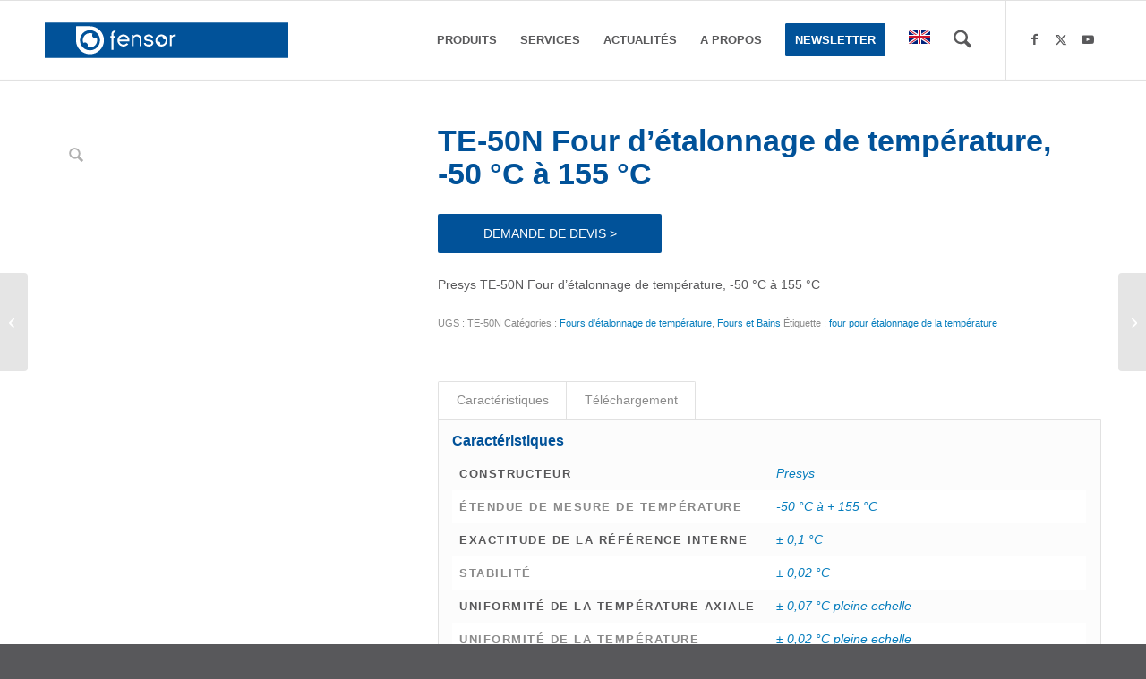

--- FILE ---
content_type: text/html; charset=UTF-8
request_url: https://fensor.com/produit/te-50n-four-detalonnage-de-temperature-50-c-a-155-c/
body_size: 42064
content:
<!DOCTYPE html><html dir="ltr" lang="fr-FR" prefix="og: https://ogp.me/ns#" class="html_stretched responsive av-preloader-disabled  html_header_top html_logo_left html_main_nav_header html_menu_right html_slim html_header_sticky html_header_shrinking html_mobile_menu_phone html_header_searchicon html_content_align_center html_header_unstick_top_disabled html_header_stretch_disabled html_elegant-blog html_modern-blog html_av-submenu-hidden html_av-submenu-display-click html_av-overlay-side html_av-overlay-side-classic html_av-submenu-noclone html_entry_id_7165 av-cookies-no-cookie-consent av-no-preview av-default-lightbox html_text_menu_active av-mobile-menu-switch-default"><head><script data-no-optimize="1">var litespeed_docref=sessionStorage.getItem("litespeed_docref");litespeed_docref&&(Object.defineProperty(document,"referrer",{get:function(){return litespeed_docref}}),sessionStorage.removeItem("litespeed_docref"));</script> <meta charset="UTF-8" /><meta name="robots" content="index, follow" /><meta name="viewport" content="width=device-width, initial-scale=1"><title>TE-50N Four d’étalonnage de température, -50 °C à 155 °C | Fensor</title><meta name="robots" content="max-image-preview:large" /><link rel="canonical" href="https://fensor.com/produit/te-50n-four-detalonnage-de-temperature-50-c-a-155-c/" /><meta name="generator" content="All in One SEO (AIOSEO) 4.9.3" /><meta property="og:locale" content="fr_FR" /><meta property="og:site_name" content="Fensor | instruments de mesure, calibrateurs, étalons, analyseurs, sav, étalonnages" /><meta property="og:type" content="article" /><meta property="og:title" content="TE-50N Four d’étalonnage de température, -50 °C à 155 °C | Fensor" /><meta property="og:url" content="https://fensor.com/produit/te-50n-four-detalonnage-de-temperature-50-c-a-155-c/" /><meta property="article:published_time" content="2018-08-24T15:59:20+00:00" /><meta property="article:modified_time" content="2025-09-15T15:07:26+00:00" /><meta name="twitter:card" content="summary" /><meta name="twitter:title" content="TE-50N Four d’étalonnage de température, -50 °C à 155 °C | Fensor" /> <script type="application/ld+json" class="aioseo-schema">{"@context":"https:\/\/schema.org","@graph":[{"@type":"BreadcrumbList","@id":"https:\/\/fensor.com\/produit\/te-50n-four-detalonnage-de-temperature-50-c-a-155-c\/#breadcrumblist","itemListElement":[{"@type":"ListItem","@id":"https:\/\/fensor.com#listItem","position":1,"name":"Home","item":"https:\/\/fensor.com","nextItem":{"@type":"ListItem","@id":"https:\/\/fensor.com\/produits\/#listItem","name":"produits"}},{"@type":"ListItem","@id":"https:\/\/fensor.com\/produits\/#listItem","position":2,"name":"produits","item":"https:\/\/fensor.com\/produits\/","nextItem":{"@type":"ListItem","@id":"https:\/\/fensor.com\/categorie-produit\/mesure-etalons\/#listItem","name":"Mesure - \u00e9talons"},"previousItem":{"@type":"ListItem","@id":"https:\/\/fensor.com#listItem","name":"Home"}},{"@type":"ListItem","@id":"https:\/\/fensor.com\/categorie-produit\/mesure-etalons\/#listItem","position":3,"name":"Mesure - \u00e9talons","item":"https:\/\/fensor.com\/categorie-produit\/mesure-etalons\/","nextItem":{"@type":"ListItem","@id":"https:\/\/fensor.com\/categorie-produit\/mesure-etalons\/calibrateur-temperature\/#listItem","name":"Etalonnage de la temp\u00e9rature"},"previousItem":{"@type":"ListItem","@id":"https:\/\/fensor.com\/produits\/#listItem","name":"produits"}},{"@type":"ListItem","@id":"https:\/\/fensor.com\/categorie-produit\/mesure-etalons\/calibrateur-temperature\/#listItem","position":4,"name":"Etalonnage de la temp\u00e9rature","item":"https:\/\/fensor.com\/categorie-produit\/mesure-etalons\/calibrateur-temperature\/","nextItem":{"@type":"ListItem","@id":"https:\/\/fensor.com\/categorie-produit\/mesure-etalons\/calibrateur-temperature\/fours-etalonnage-temperature\/#listItem","name":"Fours d'\u00e9talonnage de temp\u00e9rature"},"previousItem":{"@type":"ListItem","@id":"https:\/\/fensor.com\/categorie-produit\/mesure-etalons\/#listItem","name":"Mesure - \u00e9talons"}},{"@type":"ListItem","@id":"https:\/\/fensor.com\/categorie-produit\/mesure-etalons\/calibrateur-temperature\/fours-etalonnage-temperature\/#listItem","position":5,"name":"Fours d'\u00e9talonnage de temp\u00e9rature","item":"https:\/\/fensor.com\/categorie-produit\/mesure-etalons\/calibrateur-temperature\/fours-etalonnage-temperature\/","nextItem":{"@type":"ListItem","@id":"https:\/\/fensor.com\/produit\/te-50n-four-detalonnage-de-temperature-50-c-a-155-c\/#listItem","name":"TE-50N Four d&#8217;\u00e9talonnage de temp\u00e9rature, -50 \u00b0C \u00e0 155 \u00b0C"},"previousItem":{"@type":"ListItem","@id":"https:\/\/fensor.com\/categorie-produit\/mesure-etalons\/calibrateur-temperature\/#listItem","name":"Etalonnage de la temp\u00e9rature"}},{"@type":"ListItem","@id":"https:\/\/fensor.com\/produit\/te-50n-four-detalonnage-de-temperature-50-c-a-155-c\/#listItem","position":6,"name":"TE-50N Four d&#8217;\u00e9talonnage de temp\u00e9rature, -50 \u00b0C \u00e0 155 \u00b0C","previousItem":{"@type":"ListItem","@id":"https:\/\/fensor.com\/categorie-produit\/mesure-etalons\/calibrateur-temperature\/fours-etalonnage-temperature\/#listItem","name":"Fours d'\u00e9talonnage de temp\u00e9rature"}}]},{"@type":"ItemPage","@id":"https:\/\/fensor.com\/produit\/te-50n-four-detalonnage-de-temperature-50-c-a-155-c\/#itempage","url":"https:\/\/fensor.com\/produit\/te-50n-four-detalonnage-de-temperature-50-c-a-155-c\/","name":"TE-50N Four d\u2019\u00e9talonnage de temp\u00e9rature, -50 \u00b0C \u00e0 155 \u00b0C | Fensor","inLanguage":"fr-FR","isPartOf":{"@id":"https:\/\/fensor.com\/#website"},"breadcrumb":{"@id":"https:\/\/fensor.com\/produit\/te-50n-four-detalonnage-de-temperature-50-c-a-155-c\/#breadcrumblist"},"image":{"@type":"ImageObject","url":"https:\/\/fensor.com\/wp-content\/uploads\/2018\/08\/Four-etalonnage-temperature-TE-50N-750-30.jpg","@id":"https:\/\/fensor.com\/produit\/te-50n-four-detalonnage-de-temperature-50-c-a-155-c\/#mainImage","width":750,"height":1037,"caption":"TE-50N four \u00e9talonnage portable pour les temp\u00e9ratures n\u00e9gative \u00e0 partir de -50 \u00b0C"},"primaryImageOfPage":{"@id":"https:\/\/fensor.com\/produit\/te-50n-four-detalonnage-de-temperature-50-c-a-155-c\/#mainImage"},"datePublished":"2018-08-24T16:59:20+01:00","dateModified":"2025-09-15T16:07:26+01:00"},{"@type":"Organization","@id":"https:\/\/fensor.com\/#organization","name":"Fensor","description":"instruments de mesure, calibrateurs, \u00e9talons, analyseurs, sav, \u00e9talonnages","url":"https:\/\/fensor.com\/"},{"@type":"WebSite","@id":"https:\/\/fensor.com\/#website","url":"https:\/\/fensor.com\/","name":"Fensor","description":"instruments de mesure, calibrateurs, \u00e9talons, analyseurs, sav, \u00e9talonnages","inLanguage":"fr-FR","publisher":{"@id":"https:\/\/fensor.com\/#organization"}}]}</script> <style type="text/css">@font-face { font-family: 'star'; src: url('https://fensor.com/wp-content/plugins/woocommerce/assets/fonts/star.eot'); src: url('https://fensor.com/wp-content/plugins/woocommerce/assets/fonts/star.eot?#iefix') format('embedded-opentype'), 	  url('https://fensor.com/wp-content/plugins/woocommerce/assets/fonts/star.woff') format('woff'), 	  url('https://fensor.com/wp-content/plugins/woocommerce/assets/fonts/star.ttf') format('truetype'), 	  url('https://fensor.com/wp-content/plugins/woocommerce/assets/fonts/star.svg#star') format('svg'); font-weight: normal; font-style: normal;  } @font-face { font-family: 'WooCommerce'; src: url('https://fensor.com/wp-content/plugins/woocommerce/assets/fonts/WooCommerce.eot'); src: url('https://fensor.com/wp-content/plugins/woocommerce/assets/fonts/WooCommerce.eot?#iefix') format('embedded-opentype'), 	  url('https://fensor.com/wp-content/plugins/woocommerce/assets/fonts/WooCommerce.woff') format('woff'), 	  url('https://fensor.com/wp-content/plugins/woocommerce/assets/fonts/WooCommerce.ttf') format('truetype'), 	  url('https://fensor.com/wp-content/plugins/woocommerce/assets/fonts/WooCommerce.svg#WooCommerce') format('svg'); font-weight: normal; font-style: normal;  }</style><link rel="alternate" type="application/rss+xml" title="Fensor &raquo; Flux" href="https://fensor.com/feed/" /><link rel="alternate" type="application/rss+xml" title="Fensor &raquo; Flux des commentaires" href="https://fensor.com/comments/feed/" /><link rel="alternate" title="oEmbed (JSON)" type="application/json+oembed" href="https://fensor.com/wp-json/oembed/1.0/embed?url=https%3A%2F%2Ffensor.com%2Fproduit%2Fte-50n-four-detalonnage-de-temperature-50-c-a-155-c%2F" /><link rel="alternate" title="oEmbed (XML)" type="text/xml+oembed" href="https://fensor.com/wp-json/oembed/1.0/embed?url=https%3A%2F%2Ffensor.com%2Fproduit%2Fte-50n-four-detalonnage-de-temperature-50-c-a-155-c%2F&#038;format=xml" /> <script type="litespeed/javascript">(function(){var html=document.getElementsByTagName('html')[0];var cookie_check=html.className.indexOf('av-cookies-needs-opt-in')>=0||html.className.indexOf('av-cookies-can-opt-out')>=0;var allow_continue=!0;var silent_accept_cookie=html.className.indexOf('av-cookies-user-silent-accept')>=0;if(cookie_check&&!silent_accept_cookie){if(!document.cookie.match(/aviaCookieConsent/)||html.className.indexOf('av-cookies-session-refused')>=0){allow_continue=!1}else{if(!document.cookie.match(/aviaPrivacyRefuseCookiesHideBar/)){allow_continue=!1}else if(!document.cookie.match(/aviaPrivacyEssentialCookiesEnabled/)){allow_continue=!1}else if(document.cookie.match(/aviaPrivacyGoogleWebfontsDisabled/)){allow_continue=!1}}}
if(allow_continue){var f=document.createElement('link');f.type='text/css';f.rel='stylesheet';f.href='https://fonts.googleapis.com/css?family=Questrial%7CMontserrat&display=auto';f.id='avia-google-webfont';document.getElementsByTagName('head')[0].appendChild(f)}})()</script> <style id='wp-img-auto-sizes-contain-inline-css' type='text/css'>img:is([sizes=auto i],[sizes^="auto," i]){contain-intrinsic-size:3000px 1500px}
/*# sourceURL=wp-img-auto-sizes-contain-inline-css */</style><link data-optimized="2" rel="stylesheet" href="https://fensor.com/wp-content/litespeed/css/b2cadfd93e5e3f3fba4ed38c0cb704e8.css?ver=dd20d" /><style id='global-styles-inline-css' type='text/css'>:root{--wp--preset--aspect-ratio--square: 1;--wp--preset--aspect-ratio--4-3: 4/3;--wp--preset--aspect-ratio--3-4: 3/4;--wp--preset--aspect-ratio--3-2: 3/2;--wp--preset--aspect-ratio--2-3: 2/3;--wp--preset--aspect-ratio--16-9: 16/9;--wp--preset--aspect-ratio--9-16: 9/16;--wp--preset--color--black: #000000;--wp--preset--color--cyan-bluish-gray: #abb8c3;--wp--preset--color--white: #ffffff;--wp--preset--color--pale-pink: #f78da7;--wp--preset--color--vivid-red: #cf2e2e;--wp--preset--color--luminous-vivid-orange: #ff6900;--wp--preset--color--luminous-vivid-amber: #fcb900;--wp--preset--color--light-green-cyan: #7bdcb5;--wp--preset--color--vivid-green-cyan: #00d084;--wp--preset--color--pale-cyan-blue: #8ed1fc;--wp--preset--color--vivid-cyan-blue: #0693e3;--wp--preset--color--vivid-purple: #9b51e0;--wp--preset--color--metallic-red: #b02b2c;--wp--preset--color--maximum-yellow-red: #edae44;--wp--preset--color--yellow-sun: #eeee22;--wp--preset--color--palm-leaf: #83a846;--wp--preset--color--aero: #7bb0e7;--wp--preset--color--old-lavender: #745f7e;--wp--preset--color--steel-teal: #5f8789;--wp--preset--color--raspberry-pink: #d65799;--wp--preset--color--medium-turquoise: #4ecac2;--wp--preset--gradient--vivid-cyan-blue-to-vivid-purple: linear-gradient(135deg,rgb(6,147,227) 0%,rgb(155,81,224) 100%);--wp--preset--gradient--light-green-cyan-to-vivid-green-cyan: linear-gradient(135deg,rgb(122,220,180) 0%,rgb(0,208,130) 100%);--wp--preset--gradient--luminous-vivid-amber-to-luminous-vivid-orange: linear-gradient(135deg,rgb(252,185,0) 0%,rgb(255,105,0) 100%);--wp--preset--gradient--luminous-vivid-orange-to-vivid-red: linear-gradient(135deg,rgb(255,105,0) 0%,rgb(207,46,46) 100%);--wp--preset--gradient--very-light-gray-to-cyan-bluish-gray: linear-gradient(135deg,rgb(238,238,238) 0%,rgb(169,184,195) 100%);--wp--preset--gradient--cool-to-warm-spectrum: linear-gradient(135deg,rgb(74,234,220) 0%,rgb(151,120,209) 20%,rgb(207,42,186) 40%,rgb(238,44,130) 60%,rgb(251,105,98) 80%,rgb(254,248,76) 100%);--wp--preset--gradient--blush-light-purple: linear-gradient(135deg,rgb(255,206,236) 0%,rgb(152,150,240) 100%);--wp--preset--gradient--blush-bordeaux: linear-gradient(135deg,rgb(254,205,165) 0%,rgb(254,45,45) 50%,rgb(107,0,62) 100%);--wp--preset--gradient--luminous-dusk: linear-gradient(135deg,rgb(255,203,112) 0%,rgb(199,81,192) 50%,rgb(65,88,208) 100%);--wp--preset--gradient--pale-ocean: linear-gradient(135deg,rgb(255,245,203) 0%,rgb(182,227,212) 50%,rgb(51,167,181) 100%);--wp--preset--gradient--electric-grass: linear-gradient(135deg,rgb(202,248,128) 0%,rgb(113,206,126) 100%);--wp--preset--gradient--midnight: linear-gradient(135deg,rgb(2,3,129) 0%,rgb(40,116,252) 100%);--wp--preset--font-size--small: 1rem;--wp--preset--font-size--medium: 1.125rem;--wp--preset--font-size--large: 1.75rem;--wp--preset--font-size--x-large: clamp(1.75rem, 3vw, 2.25rem);--wp--preset--spacing--20: 0.44rem;--wp--preset--spacing--30: 0.67rem;--wp--preset--spacing--40: 1rem;--wp--preset--spacing--50: 1.5rem;--wp--preset--spacing--60: 2.25rem;--wp--preset--spacing--70: 3.38rem;--wp--preset--spacing--80: 5.06rem;--wp--preset--shadow--natural: 6px 6px 9px rgba(0, 0, 0, 0.2);--wp--preset--shadow--deep: 12px 12px 50px rgba(0, 0, 0, 0.4);--wp--preset--shadow--sharp: 6px 6px 0px rgba(0, 0, 0, 0.2);--wp--preset--shadow--outlined: 6px 6px 0px -3px rgb(255, 255, 255), 6px 6px rgb(0, 0, 0);--wp--preset--shadow--crisp: 6px 6px 0px rgb(0, 0, 0);}:root { --wp--style--global--content-size: 800px;--wp--style--global--wide-size: 1130px; }:where(body) { margin: 0; }.wp-site-blocks > .alignleft { float: left; margin-right: 2em; }.wp-site-blocks > .alignright { float: right; margin-left: 2em; }.wp-site-blocks > .aligncenter { justify-content: center; margin-left: auto; margin-right: auto; }:where(.is-layout-flex){gap: 0.5em;}:where(.is-layout-grid){gap: 0.5em;}.is-layout-flow > .alignleft{float: left;margin-inline-start: 0;margin-inline-end: 2em;}.is-layout-flow > .alignright{float: right;margin-inline-start: 2em;margin-inline-end: 0;}.is-layout-flow > .aligncenter{margin-left: auto !important;margin-right: auto !important;}.is-layout-constrained > .alignleft{float: left;margin-inline-start: 0;margin-inline-end: 2em;}.is-layout-constrained > .alignright{float: right;margin-inline-start: 2em;margin-inline-end: 0;}.is-layout-constrained > .aligncenter{margin-left: auto !important;margin-right: auto !important;}.is-layout-constrained > :where(:not(.alignleft):not(.alignright):not(.alignfull)){max-width: var(--wp--style--global--content-size);margin-left: auto !important;margin-right: auto !important;}.is-layout-constrained > .alignwide{max-width: var(--wp--style--global--wide-size);}body .is-layout-flex{display: flex;}.is-layout-flex{flex-wrap: wrap;align-items: center;}.is-layout-flex > :is(*, div){margin: 0;}body .is-layout-grid{display: grid;}.is-layout-grid > :is(*, div){margin: 0;}body{padding-top: 0px;padding-right: 0px;padding-bottom: 0px;padding-left: 0px;}a:where(:not(.wp-element-button)){text-decoration: underline;}:root :where(.wp-element-button, .wp-block-button__link){background-color: #32373c;border-width: 0;color: #fff;font-family: inherit;font-size: inherit;font-style: inherit;font-weight: inherit;letter-spacing: inherit;line-height: inherit;padding-top: calc(0.667em + 2px);padding-right: calc(1.333em + 2px);padding-bottom: calc(0.667em + 2px);padding-left: calc(1.333em + 2px);text-decoration: none;text-transform: inherit;}.has-black-color{color: var(--wp--preset--color--black) !important;}.has-cyan-bluish-gray-color{color: var(--wp--preset--color--cyan-bluish-gray) !important;}.has-white-color{color: var(--wp--preset--color--white) !important;}.has-pale-pink-color{color: var(--wp--preset--color--pale-pink) !important;}.has-vivid-red-color{color: var(--wp--preset--color--vivid-red) !important;}.has-luminous-vivid-orange-color{color: var(--wp--preset--color--luminous-vivid-orange) !important;}.has-luminous-vivid-amber-color{color: var(--wp--preset--color--luminous-vivid-amber) !important;}.has-light-green-cyan-color{color: var(--wp--preset--color--light-green-cyan) !important;}.has-vivid-green-cyan-color{color: var(--wp--preset--color--vivid-green-cyan) !important;}.has-pale-cyan-blue-color{color: var(--wp--preset--color--pale-cyan-blue) !important;}.has-vivid-cyan-blue-color{color: var(--wp--preset--color--vivid-cyan-blue) !important;}.has-vivid-purple-color{color: var(--wp--preset--color--vivid-purple) !important;}.has-metallic-red-color{color: var(--wp--preset--color--metallic-red) !important;}.has-maximum-yellow-red-color{color: var(--wp--preset--color--maximum-yellow-red) !important;}.has-yellow-sun-color{color: var(--wp--preset--color--yellow-sun) !important;}.has-palm-leaf-color{color: var(--wp--preset--color--palm-leaf) !important;}.has-aero-color{color: var(--wp--preset--color--aero) !important;}.has-old-lavender-color{color: var(--wp--preset--color--old-lavender) !important;}.has-steel-teal-color{color: var(--wp--preset--color--steel-teal) !important;}.has-raspberry-pink-color{color: var(--wp--preset--color--raspberry-pink) !important;}.has-medium-turquoise-color{color: var(--wp--preset--color--medium-turquoise) !important;}.has-black-background-color{background-color: var(--wp--preset--color--black) !important;}.has-cyan-bluish-gray-background-color{background-color: var(--wp--preset--color--cyan-bluish-gray) !important;}.has-white-background-color{background-color: var(--wp--preset--color--white) !important;}.has-pale-pink-background-color{background-color: var(--wp--preset--color--pale-pink) !important;}.has-vivid-red-background-color{background-color: var(--wp--preset--color--vivid-red) !important;}.has-luminous-vivid-orange-background-color{background-color: var(--wp--preset--color--luminous-vivid-orange) !important;}.has-luminous-vivid-amber-background-color{background-color: var(--wp--preset--color--luminous-vivid-amber) !important;}.has-light-green-cyan-background-color{background-color: var(--wp--preset--color--light-green-cyan) !important;}.has-vivid-green-cyan-background-color{background-color: var(--wp--preset--color--vivid-green-cyan) !important;}.has-pale-cyan-blue-background-color{background-color: var(--wp--preset--color--pale-cyan-blue) !important;}.has-vivid-cyan-blue-background-color{background-color: var(--wp--preset--color--vivid-cyan-blue) !important;}.has-vivid-purple-background-color{background-color: var(--wp--preset--color--vivid-purple) !important;}.has-metallic-red-background-color{background-color: var(--wp--preset--color--metallic-red) !important;}.has-maximum-yellow-red-background-color{background-color: var(--wp--preset--color--maximum-yellow-red) !important;}.has-yellow-sun-background-color{background-color: var(--wp--preset--color--yellow-sun) !important;}.has-palm-leaf-background-color{background-color: var(--wp--preset--color--palm-leaf) !important;}.has-aero-background-color{background-color: var(--wp--preset--color--aero) !important;}.has-old-lavender-background-color{background-color: var(--wp--preset--color--old-lavender) !important;}.has-steel-teal-background-color{background-color: var(--wp--preset--color--steel-teal) !important;}.has-raspberry-pink-background-color{background-color: var(--wp--preset--color--raspberry-pink) !important;}.has-medium-turquoise-background-color{background-color: var(--wp--preset--color--medium-turquoise) !important;}.has-black-border-color{border-color: var(--wp--preset--color--black) !important;}.has-cyan-bluish-gray-border-color{border-color: var(--wp--preset--color--cyan-bluish-gray) !important;}.has-white-border-color{border-color: var(--wp--preset--color--white) !important;}.has-pale-pink-border-color{border-color: var(--wp--preset--color--pale-pink) !important;}.has-vivid-red-border-color{border-color: var(--wp--preset--color--vivid-red) !important;}.has-luminous-vivid-orange-border-color{border-color: var(--wp--preset--color--luminous-vivid-orange) !important;}.has-luminous-vivid-amber-border-color{border-color: var(--wp--preset--color--luminous-vivid-amber) !important;}.has-light-green-cyan-border-color{border-color: var(--wp--preset--color--light-green-cyan) !important;}.has-vivid-green-cyan-border-color{border-color: var(--wp--preset--color--vivid-green-cyan) !important;}.has-pale-cyan-blue-border-color{border-color: var(--wp--preset--color--pale-cyan-blue) !important;}.has-vivid-cyan-blue-border-color{border-color: var(--wp--preset--color--vivid-cyan-blue) !important;}.has-vivid-purple-border-color{border-color: var(--wp--preset--color--vivid-purple) !important;}.has-metallic-red-border-color{border-color: var(--wp--preset--color--metallic-red) !important;}.has-maximum-yellow-red-border-color{border-color: var(--wp--preset--color--maximum-yellow-red) !important;}.has-yellow-sun-border-color{border-color: var(--wp--preset--color--yellow-sun) !important;}.has-palm-leaf-border-color{border-color: var(--wp--preset--color--palm-leaf) !important;}.has-aero-border-color{border-color: var(--wp--preset--color--aero) !important;}.has-old-lavender-border-color{border-color: var(--wp--preset--color--old-lavender) !important;}.has-steel-teal-border-color{border-color: var(--wp--preset--color--steel-teal) !important;}.has-raspberry-pink-border-color{border-color: var(--wp--preset--color--raspberry-pink) !important;}.has-medium-turquoise-border-color{border-color: var(--wp--preset--color--medium-turquoise) !important;}.has-vivid-cyan-blue-to-vivid-purple-gradient-background{background: var(--wp--preset--gradient--vivid-cyan-blue-to-vivid-purple) !important;}.has-light-green-cyan-to-vivid-green-cyan-gradient-background{background: var(--wp--preset--gradient--light-green-cyan-to-vivid-green-cyan) !important;}.has-luminous-vivid-amber-to-luminous-vivid-orange-gradient-background{background: var(--wp--preset--gradient--luminous-vivid-amber-to-luminous-vivid-orange) !important;}.has-luminous-vivid-orange-to-vivid-red-gradient-background{background: var(--wp--preset--gradient--luminous-vivid-orange-to-vivid-red) !important;}.has-very-light-gray-to-cyan-bluish-gray-gradient-background{background: var(--wp--preset--gradient--very-light-gray-to-cyan-bluish-gray) !important;}.has-cool-to-warm-spectrum-gradient-background{background: var(--wp--preset--gradient--cool-to-warm-spectrum) !important;}.has-blush-light-purple-gradient-background{background: var(--wp--preset--gradient--blush-light-purple) !important;}.has-blush-bordeaux-gradient-background{background: var(--wp--preset--gradient--blush-bordeaux) !important;}.has-luminous-dusk-gradient-background{background: var(--wp--preset--gradient--luminous-dusk) !important;}.has-pale-ocean-gradient-background{background: var(--wp--preset--gradient--pale-ocean) !important;}.has-electric-grass-gradient-background{background: var(--wp--preset--gradient--electric-grass) !important;}.has-midnight-gradient-background{background: var(--wp--preset--gradient--midnight) !important;}.has-small-font-size{font-size: var(--wp--preset--font-size--small) !important;}.has-medium-font-size{font-size: var(--wp--preset--font-size--medium) !important;}.has-large-font-size{font-size: var(--wp--preset--font-size--large) !important;}.has-x-large-font-size{font-size: var(--wp--preset--font-size--x-large) !important;}
/*# sourceURL=global-styles-inline-css */</style><style id='wpdm-front-inline-css' type='text/css'>.w3eden { /* color-scheme: light */ }
/*# sourceURL=wpdm-front-inline-css */</style><style id='woocommerce-inline-inline-css' type='text/css'>.woocommerce form .form-row .required { visibility: visible; }
/*# sourceURL=woocommerce-inline-inline-css */</style> <script type="litespeed/javascript" data-src="https://fensor.com/wp-includes/js/jquery/jquery.min.js" id="jquery-core-js"></script> <script id="jquery-js-after" type="litespeed/javascript">document.addEventListener('DOMContentLiteSpeedLoaded',function(){document.querySelectorAll('.w3eden').forEach(function(el){el.classList.add('light-mode')})})</script> <script id="wpdm-frontjs-js-extra" type="litespeed/javascript">var wpdm_url={"home":"https://fensor.com/","site":"https://fensor.com/","ajax":"https://fensor.com/wp-admin/admin-ajax.php"};var wpdm_js={"spinner":"\u003Ci class=\"wpdm-icon wpdm-sun wpdm-spin\"\u003E\u003C/i\u003E","client_id":"742c7a0f4dec78b93a8921ad8e5b2674"};var wpdm_strings={"pass_var":"Mot de passe v\u00e9rifi\u00e9\u00a0!","pass_var_q":"Veuillez cliquer sur le bouton suivant pour commencer le t\u00e9l\u00e9chargement.","start_dl":"Commencer le t\u00e9l\u00e9chargement"}</script> <script id="wc-cart-fragments-js-extra" type="litespeed/javascript">var wc_cart_fragments_params={"ajax_url":"/wp-admin/admin-ajax.php","wc_ajax_url":"/?wc-ajax=%%endpoint%%","cart_hash_key":"wc_cart_hash_14aac401a791703ceadc49422647cda5","fragment_name":"wc_fragments_14aac401a791703ceadc49422647cda5","request_timeout":"5000"}</script> <script id="wc-single-product-js-extra" type="litespeed/javascript">var wc_single_product_params={"i18n_required_rating_text":"Veuillez s\u00e9lectionner une note","i18n_rating_options":["1\u00a0\u00e9toile sur 5","2\u00a0\u00e9toiles sur 5","3\u00a0\u00e9toiles sur 5","4\u00a0\u00e9toiles sur 5","5\u00a0\u00e9toiles sur 5"],"i18n_product_gallery_trigger_text":"Voir la galerie d\u2019images en plein \u00e9cran","review_rating_required":"yes","flexslider":{"rtl":!1,"animation":"slide","smoothHeight":!0,"directionNav":!1,"controlNav":"thumbnails","slideshow":!1,"animationSpeed":500,"animationLoop":!1,"allowOneSlide":!1},"zoom_enabled":"1","zoom_options":[],"photoswipe_enabled":"","photoswipe_options":{"shareEl":!1,"closeOnScroll":!1,"history":!1,"hideAnimationDuration":0,"showAnimationDuration":0},"flexslider_enabled":"1"}</script> <script id="woocommerce-js-extra" type="litespeed/javascript">var woocommerce_params={"ajax_url":"/wp-admin/admin-ajax.php","wc_ajax_url":"/?wc-ajax=%%endpoint%%","i18n_password_show":"Afficher le mot de passe","i18n_password_hide":"Masquer le mot de passe"}</script> <link rel="https://api.w.org/" href="https://fensor.com/wp-json/" /><link rel="alternate" title="JSON" type="application/json" href="https://fensor.com/wp-json/wp/v2/product/7165" /><link rel="EditURI" type="application/rsd+xml" title="RSD" href="https://fensor.com/xmlrpc.php?rsd" /><meta name="generator" content="WordPress 6.9" /><meta name="generator" content="WooCommerce 10.4.3" /><link rel='shortlink' href='https://fensor.com/?p=7165' /><meta name="generator" content="Redux 4.5.10" /><link rel="icon" href="http://fensor.com/wp-content/uploads/2016/01/Fensor16.ico" type="image/x-icon">
<!--[if lt IE 9]><script src="https://fensor.com/wp-content/themes/enfold/js/html5shiv.js"></script><![endif]--><link rel="profile" href="https://gmpg.org/xfn/11" /><link rel="alternate" type="application/rss+xml" title="Fensor RSS2 Feed" href="https://fensor.com/feed/" /><link rel="pingback" href="https://fensor.com/xmlrpc.php" />
<noscript><style>.woocommerce-product-gallery{ opacity: 1 !important; }</style></noscript><meta name="generator" content="XforWooCommerce.com - Product Loops for WooCommerce"/><style type="text/css" id="wp-custom-css">.term-footer {
	clear: both;
}</style><style type="text/css">@font-face {font-family: 'entypo-fontello-enfold'; font-weight: normal; font-style: normal; font-display: auto;
		src: url('https://fensor.com/wp-content/themes/enfold/config-templatebuilder/avia-template-builder/assets/fonts/entypo-fontello-enfold/entypo-fontello-enfold.woff2') format('woff2'),
		url('https://fensor.com/wp-content/themes/enfold/config-templatebuilder/avia-template-builder/assets/fonts/entypo-fontello-enfold/entypo-fontello-enfold.woff') format('woff'),
		url('https://fensor.com/wp-content/themes/enfold/config-templatebuilder/avia-template-builder/assets/fonts/entypo-fontello-enfold/entypo-fontello-enfold.ttf') format('truetype'),
		url('https://fensor.com/wp-content/themes/enfold/config-templatebuilder/avia-template-builder/assets/fonts/entypo-fontello-enfold/entypo-fontello-enfold.svg#entypo-fontello-enfold') format('svg'),
		url('https://fensor.com/wp-content/themes/enfold/config-templatebuilder/avia-template-builder/assets/fonts/entypo-fontello-enfold/entypo-fontello-enfold.eot'),
		url('https://fensor.com/wp-content/themes/enfold/config-templatebuilder/avia-template-builder/assets/fonts/entypo-fontello-enfold/entypo-fontello-enfold.eot?#iefix') format('embedded-opentype');
		}

		#top .avia-font-entypo-fontello-enfold, body .avia-font-entypo-fontello-enfold, html body [data-av_iconfont='entypo-fontello-enfold']:before{ font-family: 'entypo-fontello-enfold'; }
		
		@font-face {font-family: 'entypo-fontello'; font-weight: normal; font-style: normal; font-display: auto;
		src: url('https://fensor.com/wp-content/themes/enfold/config-templatebuilder/avia-template-builder/assets/fonts/entypo-fontello/entypo-fontello.woff2') format('woff2'),
		url('https://fensor.com/wp-content/themes/enfold/config-templatebuilder/avia-template-builder/assets/fonts/entypo-fontello/entypo-fontello.woff') format('woff'),
		url('https://fensor.com/wp-content/themes/enfold/config-templatebuilder/avia-template-builder/assets/fonts/entypo-fontello/entypo-fontello.ttf') format('truetype'),
		url('https://fensor.com/wp-content/themes/enfold/config-templatebuilder/avia-template-builder/assets/fonts/entypo-fontello/entypo-fontello.svg#entypo-fontello') format('svg'),
		url('https://fensor.com/wp-content/themes/enfold/config-templatebuilder/avia-template-builder/assets/fonts/entypo-fontello/entypo-fontello.eot'),
		url('https://fensor.com/wp-content/themes/enfold/config-templatebuilder/avia-template-builder/assets/fonts/entypo-fontello/entypo-fontello.eot?#iefix') format('embedded-opentype');
		}

		#top .avia-font-entypo-fontello, body .avia-font-entypo-fontello, html body [data-av_iconfont='entypo-fontello']:before{ font-family: 'entypo-fontello'; }</style><meta name="generator" content="WordPress Download Manager 3.3.46" /><style>/* WPDM Link Template Styles */</style><style>:root {
                --color-primary: #4a8eff;
                --color-primary-rgb: 74, 142, 255;
                --color-primary-hover: #5998ff;
                --color-primary-active: #3281ff;
                --clr-sec: #6c757d;
                --clr-sec-rgb: 108, 117, 125;
                --clr-sec-hover: #6c757d;
                --clr-sec-active: #6c757d;
                --color-secondary: #6c757d;
                --color-secondary-rgb: 108, 117, 125;
                --color-secondary-hover: #6c757d;
                --color-secondary-active: #6c757d;
                --color-success: #018e11;
                --color-success-rgb: 1, 142, 17;
                --color-success-hover: #0aad01;
                --color-success-active: #0c8c01;
                --color-info: #2CA8FF;
                --color-info-rgb: 44, 168, 255;
                --color-info-hover: #2CA8FF;
                --color-info-active: #2CA8FF;
                --color-warning: #FFB236;
                --color-warning-rgb: 255, 178, 54;
                --color-warning-hover: #FFB236;
                --color-warning-active: #FFB236;
                --color-danger: #ff5062;
                --color-danger-rgb: 255, 80, 98;
                --color-danger-hover: #ff5062;
                --color-danger-active: #ff5062;
                --color-green: #30b570;
                --color-blue: #0073ff;
                --color-purple: #8557D3;
                --color-red: #ff5062;
                --color-muted: rgba(69, 89, 122, 0.6);
                --wpdm-font: "Montserrat", -apple-system, BlinkMacSystemFont, "Segoe UI", Roboto, Helvetica, Arial, sans-serif, "Apple Color Emoji", "Segoe UI Emoji", "Segoe UI Symbol";
            }

            .wpdm-download-link.btn.btn-primary {
                border-radius: 4px;
            }</style></head><body id="top" class="wp-singular product-template-default single single-product postid-7165 wp-theme-enfold wp-child-theme-enfold-child stretched rtl_columns av-curtain-numeric questrial montserrat  theme-enfold woocommerce woocommerce-page woocommerce-no-js post-type-product product_type-simple product_visibility-exclude-from-catalog product_cat-fours-etalonnage-temperature product_cat-fours-et-bains product_tag-fours-pour-etalonnage avia-responsive-images-support avia-woocommerce-30 av-disable-avia-hover-effect" itemscope="itemscope" itemtype="https://schema.org/WebPage" ><div id='wrap_all'><header id='header' class='all_colors header_color light_bg_color  av_header_top av_logo_left av_main_nav_header av_menu_right av_slim av_header_sticky av_header_shrinking av_header_stretch_disabled av_mobile_menu_phone av_header_searchicon av_header_unstick_top_disabled av_bottom_nav_disabled  av_header_border_disabled' aria-label="Header" data-av_shrink_factor='50' role="banner" itemscope="itemscope" itemtype="https://schema.org/WPHeader" ><div  id='header_main' class='container_wrap container_wrap_logo'><ul  class = 'menu-item cart_dropdown ' data-success='a été ajouté au panier'><li class="cart_dropdown_first"><a class='cart_dropdown_link avia-svg-icon avia-font-svg_entypo-fontello' href='https://fensor.com'><div class="av-cart-container" data-av_svg_icon='basket' data-av_iconset='svg_entypo-fontello'><svg version="1.1" xmlns="http://www.w3.org/2000/svg" width="29" height="32" viewBox="0 0 29 32" preserveAspectRatio="xMidYMid meet" aria-labelledby='av-svg-title-1' aria-describedby='av-svg-desc-1' role="graphics-symbol" aria-hidden="true"><title id='av-svg-title-1'>Panier</title>
<desc id='av-svg-desc-1'>Panier</desc>
<path d="M4.8 27.2q0-1.28 0.96-2.24t2.24-0.96q1.344 0 2.272 0.96t0.928 2.24q0 1.344-0.928 2.272t-2.272 0.928q-1.28 0-2.24-0.928t-0.96-2.272zM20.8 27.2q0-1.28 0.96-2.24t2.24-0.96q1.344 0 2.272 0.96t0.928 2.24q0 1.344-0.928 2.272t-2.272 0.928q-1.28 0-2.24-0.928t-0.96-2.272zM10.496 19.648q-1.152 0.32-1.088 0.736t1.408 0.416h17.984v2.432q0 0.64-0.64 0.64h-20.928q-0.64 0-0.64-0.64v-2.432l-0.32-1.472-3.136-14.528h-3.136v-2.56q0-0.64 0.64-0.64h4.992q0.64 0 0.64 0.64v2.752h22.528v8.768q0 0.704-0.576 0.832z"></path>
</svg></div><span class='av-cart-counter '>0</span><span class="avia_hidden_link_text">Panier</span></a><div class="dropdown_widget dropdown_widget_cart"><div class="avia-arrow"></div><div class="widget_shopping_cart_content"></div></div></li></ul><div class='container av-logo-container'><div class='inner-container'><span class='logo avia-svg-logo'><a href='https://fensor.com/' class='av-contains-svg' aria-label='fensor_logo_2025_356x115' title='fensor_logo_2025_356x115'><svg role="graphics-document" title="fensor_logo_2025_356x115" desc="" alt=""   width="100%" height="100%" viewBox="0 0 356 115" version="1.1" xmlns="http://www.w3.org/2000/svg" xmlns:xlink="http://www.w3.org/1999/xlink" xml:space="preserve" xmlns:serif="http://www.serif.com/" style="fill-rule:evenodd;clip-rule:evenodd;stroke-linejoin:round;stroke-miterlimit:2;" preserveAspectRatio="xMinYMid meet">
<g id="Barre-bleue" serif:id="Barre bleue" transform="matrix(0.0526238,0,0,0.0526238,0,31.5302)">
<g transform="matrix(0.963705,0,0,0.834011,72.2452,81.868)">
<rect x="-74.966" y="-98.162" width="7019.78" height="1183.44" style="fill:rgb(1,82,153);"/>
</g>
<g id="fensor-logo" serif:id="fensor logo" transform="matrix(0.995687,0,0,0.995687,263.917,-1512.42)">
<path d="M1650.87,1821.05C1650.46,1823.24 1650.17,1825.48 1650.16,1827.7C1650.11,1848.5 1650.12,1869.3 1650.14,1890.09C1650.14,1891.51 1650.27,1892.94 1650.35,1894.55C1652.63,1895.74 1654.58,1895.45 1656.46,1895.45C1669.58,1895.48 1682.7,1895.46 1695.81,1895.48C1697.7,1895.48 1699.63,1895.26 1701.71,1896.05C1701.87,1896.98 1702.15,1897.89 1702.16,1898.8C1702.19,1913.52 1702.19,1928.24 1702.17,1942.95C1702.17,1943.89 1701.94,1944.82 1701.85,1945.54C1700.71,1946.87 1699.38,1946.73 1698.12,1946.75C1694.44,1946.79 1690.76,1946.77 1687.09,1946.77C1676.85,1946.78 1666.61,1946.77 1656.37,1946.79C1654.48,1946.79 1652.54,1946.57 1650.58,1947.48C1650.44,1948.25 1650.2,1949.01 1650.17,1949.78C1650.11,1951.53 1650.13,1953.29 1650.13,1955.05C1650.13,2061.59 1650.13,2168.13 1650.12,2274.67C1650.12,2276.89 1650.35,2279.13 1649.76,2281.51C1648.81,2281.69 1647.9,2281.99 1646.99,2282.03C1633.93,2282.6 1602.81,2282.23 1598.82,2281.43C1598.7,2280.63 1598.49,2279.72 1598.46,2278.81C1598.4,2276.89 1598.43,2274.97 1598.43,2273.05C1598.43,2166.99 1598.43,2060.94 1598.42,1954.88C1598.42,1952.5 1598.34,1950.12 1598.29,1947.95C1596.5,1946.43 1594.67,1946.82 1592.97,1946.8C1586.41,1946.75 1579.85,1946.8 1573.29,1946.77C1571.56,1946.76 1569.83,1946.62 1568.26,1946.56C1566.74,1944.77 1567.14,1942.94 1567.14,1941.24C1567.1,1929.57 1567.12,1917.89 1567.12,1906.21C1567.12,1903.81 1567.09,1901.41 1567.15,1899.01C1567.17,1898.08 1567.39,1897.15 1567.5,1896.39C1568.93,1895.19 1570.42,1895.49 1571.82,1895.48C1578.85,1895.45 1585.89,1895.49 1592.93,1895.45C1594.65,1895.44 1596.48,1895.78 1598.3,1894.23C1598.34,1892.57 1598.42,1890.67 1598.42,1888.77C1598.43,1867.98 1598.48,1847.18 1598.41,1826.38C1598.38,1817.17 1599.88,1808.27 1602.92,1799.57C1609.78,1779.89 1630.74,1755.62 1660.48,1750.17C1677.82,1746.99 1694.87,1748.24 1711.14,1755.73C1712.44,1756.33 1713.7,1757.04 1714.97,1757.72C1715.38,1757.94 1715.75,1758.26 1716.03,1758.45C1714.77,1762.38 1695.5,1800.59 1692.78,1804.58C1691.85,1804.12 1690.85,1803.71 1689.93,1803.16C1671.48,1792.25 1653.54,1806.58 1650.87,1821.05ZM2082.41,1949.27C2089.89,1965 2094.51,1981.54 2096.56,1998.84C2097.93,2010.49 2098.12,2022.14 2097.29,2033.81C2097.01,2037.78 2096.61,2041.76 2095.24,2046.11C2048.93,2046.11 2003.03,2046.11 1957.13,2046.11C1911.24,2046.11 1865.35,2046.11 1819.57,2046.11C1818.44,2048.08 1819.06,2049.61 1819.43,2051.11C1822.52,2063.67 1827.55,2075.38 1835.1,2085.89C1853,2110.84 1876.97,2126.85 1906.96,2133.53C1919.69,2136.37 1932.61,2136.49 1945.6,2135.03C1973.91,2131.84 1997.19,2119.1 2016.32,2098.3C2017.5,2097.02 2018.71,2095.78 2020.12,2094.3C2034.36,2103.47 2048.45,2112.53 2062.54,2121.6C2062.07,2123.71 2060.7,2124.9 2059.62,2126.24C2042.21,2147.86 2020.53,2163.82 1995.07,2174.74C1982.38,2180.18 1969.2,2184.05 1955.55,2186.02C1943.35,2187.77 1931.09,2188.33 1918.72,2187.46C1900.53,2186.17 1883.03,2182.28 1866.23,2175.24C1857.66,2171.64 1849.49,2167.28 1841.72,2162.17C1822.38,2149.47 1805.99,2133.67 1792.61,2114.8C1778.01,2094.22 1769,2071.4 1765.36,2046.4C1763.5,2033.67 1763.05,2020.89 1763.91,2008.11C1766.59,1968.41 1781.91,1934.24 1809.44,1905.52C1822.04,1892.39 1836.12,1881.16 1852.19,1872.52C1868.83,1863.57 1886.52,1857.92 1905.23,1855.24C1917.32,1853.5 1929.46,1852.99 1941.6,1853.73C1977.35,1855.89 2009.13,1868.34 2036.68,1891.35C2055.97,1907.46 2071.56,1926.5 2082.41,1949.27ZM2042.29,1994.29C2042.93,1992.47 2042.21,1990.94 2041.8,1989.46C2040,1982.81 2037.67,1976.36 2034.73,1970.13C2026.77,1953.27 2014.94,1939.66 2000.12,1928.51C1972.49,1907.72 1941.52,1900.42 1907.78,1907.23C1875.92,1913.66 1850.99,1931.15 1832.92,1958.23C1826.48,1967.89 1822.19,1978.55 1819.4,1989.81C1819.02,1991.31 1818.46,1992.83 1819.33,1994.69C1892.95,1994.68 1966.5,1994.7 2040.04,1994.65C2040.81,1994.65 2041.58,1994.41 2042.29,1994.29ZM2388.67,1883.99C2407.66,1901.67 2421.56,1922.62 2429.04,1947.63C2433.2,1961.54 2434.81,1975.78 2434.8,1990.25C2434.79,2023.37 2434.8,2056.49 2434.8,2089.61C2434.8,2116.33 2434.81,2143.05 2434.79,2169.76C2434.79,2171.83 2434.67,2173.89 2434.62,2175.6C2433.22,2177.22 2431.71,2176.96 2430.31,2176.97C2424.07,2177.01 2417.83,2176.99 2411.59,2176.99C2403.91,2177 2396.23,2177.01 2388.55,2176.98C2386.83,2176.97 2385.05,2177.25 2383.25,2176.25C2382.76,2174.39 2382.95,2172.47 2382.95,2170.59C2382.94,2136.67 2382.94,2102.75 2382.94,2068.83C2382.94,2041.95 2382.93,2015.07 2382.93,1988.19C2382.93,1977.19 2380.89,1966.58 2376.64,1956.42C2365.99,1930.91 2342.06,1911.18 2314.67,1906.3C2270.24,1898.39 2236.16,1923.04 2221.42,1955.26C2216.9,1965.14 2214.97,1975.65 2214.57,1986.45C2214.49,1988.69 2214.55,1990.93 2214.55,1993.17C2214.54,2052.05 2214.54,2110.93 2214.54,2169.8L2214.54,2175.76C2212.77,2177.42 2210.92,2176.96 2209.23,2176.97C2200.27,2177.02 2191.31,2176.99 2182.35,2176.99C2177.87,2177 2173.39,2177.01 2168.91,2176.99C2167.33,2176.98 2165.75,2176.86 2163.99,2176.79C2163.71,2175.71 2163.35,2174.84 2163.28,2173.94C2163.17,2172.51 2163.24,2171.06 2163.24,2169.62C2163.24,2069.79 2163.24,1969.95 2163.24,1870.12C2163.24,1868.22 2163.3,1866.31 2163.33,1864.08C2164.52,1863.77 2165.13,1863.48 2165.73,1863.48C2181.25,1863.46 2196.76,1863.47 2212.28,1863.5C2212.89,1863.51 2213.49,1863.83 2214.13,1864.02C2214.88,1866.28 2214.46,1868.52 2214.53,1870.73C2214.6,1873.13 2214.55,1875.53 2214.55,1877.93C2214.55,1880.17 2214.54,1882.41 2214.54,1884.65C2214.54,1887.05 2214.52,1889.45 2214.55,1891.85C2214.58,1894.01 2214.39,1896.21 2214.76,1898.32C2216.8,1898.34 2217.3,1896.96 2218.07,1896.06C2222.96,1890.33 2228.19,1884.94 2233.97,1880.09C2249.62,1866.92 2267.5,1858.66 2287.7,1855.25C2298.03,1853.5 2308.4,1852.99 2318.77,1853.74C2345.55,1855.66 2368.97,1865.65 2388.67,1883.99ZM2705.22,2011.21C2733.58,2019.36 2753.11,2036.89 2760.52,2066.16C2763.97,2079.78 2764.51,2093.64 2761.92,2107.55C2759.27,2121.76 2753.02,2134.15 2743.49,2144.93C2735.91,2153.52 2727.03,2160.55 2717.09,2166.22C2701.28,2175.25 2684.44,2181.57 2666.54,2184.95C2660.11,2186.17 2653.62,2187.12 2647.05,2187.32C2641.78,2187.47 2636.5,2187.99 2631.24,2187.92C2601.75,2187.57 2573.96,2180.69 2548.34,2165.83C2536.32,2158.86 2525.85,2150.02 2517.61,2138.72C2508.51,2126.24 2503.7,2112.21 2502.87,2096.8C2502.78,2095.24 2502.51,2093.63 2503.24,2092.19C2506.96,2091.53 2547.37,2091.36 2553.44,2091.98C2553.67,2092.93 2554.07,2093.96 2554.16,2095.01C2555,2105.01 2559.66,2112.9 2567.36,2119.12C2573.67,2124.22 2580.99,2127.42 2588.57,2130.03C2596.31,2132.7 2604.33,2134 2612.45,2134.93C2623.3,2136.17 2634.18,2136.03 2645.04,2135.67C2657.04,2135.27 2668.93,2133.69 2680.42,2129.95C2686.53,2127.96 2692.37,2125.37 2697.49,2121.41C2710.05,2111.69 2714.12,2098.82 2711.18,2083.53C2710.13,2078.07 2707.27,2073.44 2703.47,2069.39C2699.59,2065.26 2694.99,2062.11 2689.98,2059.53C2682.11,2055.48 2673.76,2052.77 2665.14,2050.92C2651.25,2047.94 2637.32,2045.16 2623.41,2042.26C2604.8,2038.38 2586.22,2034.44 2567.62,2030.56C2558.56,2028.66 2550.41,2024.69 2542.69,2019.76C2531.24,2012.44 2522.37,2002.77 2516.45,1990.49C2513.51,1984.41 2511.47,1978.03 2510.15,1971.41C2507.89,1960.03 2507.34,1948.54 2508.88,1937.05C2511.16,1920.02 2518.51,1905.37 2530.43,1893C2538.39,1884.75 2547.67,1878.25 2557.51,1872.5C2573.02,1863.44 2589.76,1857.98 2607.5,1855.31C2618.95,1853.59 2630.44,1853.09 2641.95,1853.65C2672.25,1855.13 2699.96,1864.21 2724.31,1882.66C2732.14,1888.6 2739.02,1895.48 2744.62,1903.58C2752.15,1914.44 2756.7,1926.41 2758,1939.59C2758.14,1941.02 2758.43,1942.44 2758.51,1943.88C2758.6,1945.44 2758.98,1947.05 2758.01,1948.86C2752.61,1949.52 2747.05,1949.06 2741.5,1949.14C2735.74,1949.22 2729.98,1949.15 2724.22,1949.15L2707.26,1949.15C2706.97,1947.85 2706.63,1946.81 2706.53,1945.73C2705.76,1937.41 2702.23,1930.44 2696.32,1924.6C2692.65,1920.97 2688.42,1918.11 2683.86,1915.74C2675.28,1911.28 2666.19,1908.47 2656.67,1906.78C2645.89,1904.87 2635.03,1904.52 2624.17,1905.14C2611.18,1905.88 2598.49,1908.28 2586.51,1913.65C2581.24,1916.02 2576.24,1918.86 2571.85,1922.65C2565.19,1928.41 2560.95,1935.49 2559.71,1944.32C2558.22,1954.99 2561.01,1964.28 2568.39,1972.12C2572.95,1976.98 2578.53,1980.39 2584.52,1983.18C2591.94,1986.64 2599.74,1989.03 2607.72,1990.7C2629.6,1995.3 2651.51,1999.72 2673.4,2004.27C2684.03,2006.48 2694.81,2008.22 2705.22,2011.21ZM3142.58,1949.94C3149.93,1965.54 3154.59,1981.93 3156.35,1999.09C3157.09,2006.24 3157.43,2013.43 3157.95,2020.6C3157.73,2041.96 3154.21,2062.63 3146.26,2082.48C3137.07,2105.43 3122.99,2125.05 3105,2141.87C3088.12,2157.65 3069.07,2170.07 3047.28,2178.04C3035.99,2182.17 3024.4,2185.02 3012.44,2186.44C3004.17,2187.43 2995.89,2188.12 2987.57,2187.94C2946.08,2187.07 2909.87,2172.84 2879.14,2144.85C2862.78,2129.95 2849.22,2112.91 2839.46,2092.97C2832.31,2078.35 2827.69,2062.98 2825.25,2046.89C2823.28,2033.85 2822.86,2020.75 2823.77,2007.66C2826.38,1970.14 2840.34,1937.35 2865.63,1909.44C2882.27,1891.08 2901.56,1876.33 2924.44,1866.51C2937.43,1860.93 2950.94,1857.3 2964.94,1855.25C2977.02,1853.48 2989.16,1853 3001.29,1853.72C3036.16,1855.79 3067.34,1867.66 3094.53,1889.7C3114.95,1906.26 3131.34,1926.07 3142.58,1949.94ZM3105.44,2031.88C3106.97,2016.83 3104.18,1992.47 3099.4,1983.84C3097.68,1983.63 3096.44,1984.81 3095.06,1985.5C3084.83,1990.63 3073.96,1992.13 3062.85,1990.15C3046.65,1987.27 3034.19,1978.48 3026.34,1963.96C3017.87,1948.29 3017.77,1932.17 3025.24,1916C3025.96,1914.45 3027.21,1913.1 3027.27,1910.9C3025.47,1910.27 3023.72,1909.53 3021.91,1909.05C3007.08,1905.08 2992.05,1903.97 2976.77,1905.69C2966.37,1906.85 2956.32,1909.22 2946.66,1913.21C2924.41,1922.39 2906.98,1937.45 2893.5,1957.23C2885.01,1969.67 2879.31,1983.25 2876.59,1998.13C2874.71,2008.44 2874.46,2018.79 2874.95,2029.19C2875.36,2038.01 2877.03,2046.63 2879.69,2055.05C2879.96,2055.91 2880.52,2056.67 2881.15,2057.87C2891.51,2051.56 2902.51,2049.02 2914.35,2050.16C2926.45,2051.33 2937.04,2055.99 2945.37,2064.73C2963.94,2084.22 2965.38,2106.14 2953.07,2130.25C2973.72,2136.72 2994.1,2137.61 3014.65,2133.63C3038.73,2128.97 3058.52,2116.65 3075.08,2098.76C3092.61,2079.81 3102.82,2057.64 3105.44,2031.88ZM3388.68,1857.25C3388.7,1874.67 3388.7,1892.09 3388.7,1909.9C3387.31,1909.71 3386.24,1909.71 3385.27,1909.39C3380.24,1907.78 3375.16,1906.51 3369.93,1905.68C3363.71,1904.69 3357.47,1904.67 3351.27,1905.16C3337.5,1906.26 3324.63,1910.33 3313.11,1918.12C3295.98,1929.69 3283.64,1944.95 3277.72,1964.99C3275.44,1972.7 3274.38,1980.61 3274.38,1988.66C3274.38,2007.54 3274.38,2026.42 3274.38,2045.29C3274.38,2087.05 3274.38,2128.8 3274.37,2170.56C3274.37,2172.45 3274.27,2174.33 3274.21,2176.45C3272.84,2176.66 3271.78,2176.96 3270.71,2176.96C3256.15,2176.99 3241.59,2176.99 3227.03,2176.97C3225.95,2176.97 3224.86,2176.72 3223.64,2176.57C3223.44,2175.67 3223.15,2174.92 3223.11,2174.16C3223.03,2172.56 3223.07,2170.96 3223.07,2169.36C3223.07,2069.69 3223.06,1970.02 3223.08,1870.36C3223.08,1868.31 3222.72,1866.22 3223.63,1863.9C3224.78,1863.74 3226.01,1863.43 3227.23,1863.42C3241.63,1863.39 3256.03,1863.39 3270.43,1863.42C3271.52,1863.42 3272.61,1863.67 3273.68,1863.79C3274.67,1865.23 3274.36,1866.7 3274.36,1868.08C3274.39,1876.56 3274.37,1885.04 3274.38,1893.52C3274.39,1895.08 3274.48,1896.65 3274.53,1898.09C3275.78,1898.59 3276.28,1897.94 3276.82,1897.35C3280.06,1893.81 3283.17,1890.14 3286.56,1886.75C3302.72,1870.59 3322.02,1860.18 3344.45,1855.76C3351.35,1854.4 3358.34,1853.53 3365.4,1853.53C3370.68,1853.53 3375.96,1853.52 3381.24,1853.55C3382.51,1853.56 3383.8,1853.65 3385.06,1853.86C3386.13,1854.04 3387.17,1854.45 3388.35,1854.8C3388.48,1855.71 3388.68,1856.48 3388.68,1857.25ZM996.7,1624.6C1212.09,1624.6 1386.7,1799.21 1386.7,2014.6C1386.7,2229.99 1212.09,2404.61 996.7,2404.61C781.309,2404.61 606.7,2229.99 606.7,2014.6L606.7,1634.6C606.7,1634.6 606.7,1624.6 616.7,1624.6L996.7,1624.6ZM996.7,2294.6C1151.34,2294.6 1276.7,2169.24 1276.7,2014.6C1276.7,1859.96 1151.34,1734.6 996.7,1734.6C842.06,1734.6 716.7,1859.96 716.7,2014.6C716.7,2169.24 842.06,2294.6 996.7,2294.6ZM1136.7,1954.6C1153.7,1954.6 1169.45,1949.29 1182.41,1940.24C1191.62,1963.23 1196.7,1988.32 1196.7,2014.6C1196.7,2125.06 1107.16,2214.61 996.7,2214.61C970.42,2214.61 945.328,2209.53 922.34,2200.31C931.382,2187.35 936.7,2171.6 936.7,2154.61C936.7,2110.42 900.883,2074.6 856.7,2074.6C839.7,2074.6 823.95,2079.92 810.991,2088.96C801.778,2065.98 796.7,2040.88 796.7,2014.6C796.7,1904.15 886.243,1814.6 996.7,1814.6C1022.98,1814.6 1048.07,1819.68 1071.06,1828.89C1062.02,1841.85 1056.7,1857.6 1056.7,1874.6C1056.7,1918.79 1092.52,1954.6 1136.7,1954.6Z" style="fill:white;"/>
</g>
</g>
</svg></a></span><nav class='main_menu' data-selectname='Sélectionner une page'  role="navigation" itemscope="itemscope" itemtype="https://schema.org/SiteNavigationElement" ><div class="avia-menu av-main-nav-wrap av_menu_icon_beside"><ul role="menu" class="menu av-main-nav" id="avia-menu"><li role="menuitem" id="menu-item-5249" class="menu-item menu-item-type-custom menu-item-object-custom menu-item-has-children menu-item-mega-parent  menu-item-top-level menu-item-top-level-1"><a href="http://fensor.com/produits" itemprop="url" tabindex="0"><span class="avia-bullet"></span><span class="avia-menu-text">PRODUITS</span><span class="avia-menu-fx"><span class="avia-arrow-wrap"><span class="avia-arrow"></span></span></span></a><div class='avia_mega_div avia_mega6 twelve units'><ul class="sub-menu"><li role="menuitem" id="menu-item-11689" class="menu-item menu-item-type-taxonomy menu-item-object-product_cat menu-item-has-children avia_mega_menu_columns_6 three units  avia_mega_menu_columns_first"><span class='mega_menu_title heading-color av-special-font'><a href='https://fensor.com/categorie-produit/mesure-etalons/hygrometres/'>Hygromètres</a></span><ul class="sub-menu"><li role="menuitem" id="menu-item-5821" class="menu-item menu-item-type-taxonomy menu-item-object-product_cat menu-item-has-children"><a href="https://fensor.com/categorie-produit/mesure-etalons/hygrometres/hygrometres-a-miroir-refroidi/" itemprop="url" tabindex="0"><span class="avia-bullet"></span><span class="avia-menu-text">miroir refroidi</span></a><ul class="sub-menu"><li role="menuitem" id="menu-item-14227" class="menu-item menu-item-type-post_type menu-item-object-product"><a href="https://fensor.com/produit/dt-60-transmetteur-de-point-de-rosee-a-miroir-refroidi/" itemprop="url" tabindex="0"><span class="avia-bullet"></span><span class="avia-menu-text">DT-60 transmetteur</span></a></li><li role="menuitem" id="menu-item-7207" class="menu-item menu-item-type-post_type menu-item-object-page"><a href="https://fensor.com/produits-beta1/hygrometres/hygrometres-a-miroir/mbw-373/" itemprop="url" tabindex="0"><span class="avia-bullet"></span><span class="avia-menu-text">MBW 373</span></a></li><li role="menuitem" id="menu-item-3916" class="menu-item menu-item-type-post_type menu-item-object-page"><a href="https://fensor.com/produits-beta1/hygrometres/hygrometres-a-miroir/mbw-473/" itemprop="url" tabindex="0"><span class="avia-bullet"></span><span class="avia-menu-text">MBW 473</span></a></li><li role="menuitem" id="menu-item-3917" class="menu-item menu-item-type-post_type menu-item-object-page"><a href="https://fensor.com/produits-beta1/hygrometres/hygrometres-a-miroir/573-miroir-refroidi/" itemprop="url" tabindex="0"><span class="avia-bullet"></span><span class="avia-menu-text">MBW 573</span></a></li><li role="menuitem" id="menu-item-3918" class="menu-item menu-item-type-post_type menu-item-object-page"><a href="https://fensor.com/produits-beta1/hygrometres/hygrometres-a-miroir/973-miroir-refroidi/" itemprop="url" tabindex="0"><span class="avia-bullet"></span><span class="avia-menu-text">MBW 973</span></a></li></ul></li><li role="menuitem" id="menu-item-12355" class="menu-item menu-item-type-taxonomy menu-item-object-product_cat menu-item-has-children"><a href="https://fensor.com/categorie-produit/mesure-industrielle/mesure-humidite-relative/" itemprop="url" tabindex="0"><span class="avia-bullet"></span><span class="avia-menu-text">Mesure d&#8217;humidité relative</span></a><ul class="sub-menu"><li role="menuitem" id="menu-item-12360" class="menu-item menu-item-type-taxonomy menu-item-object-product_cat"><a href="https://fensor.com/categorie-produit/mesure-industrielle/indicateurs-portables/" itemprop="url" tabindex="0"><span class="avia-bullet"></span><span class="avia-menu-text">indicateurs portables</span></a></li><li role="menuitem" id="menu-item-12357" class="menu-item menu-item-type-taxonomy menu-item-object-product_cat"><a href="https://fensor.com/categorie-produit/mesure-industrielle/mesure-humidite-relative/capteur/" itemprop="url" tabindex="0"><span class="avia-bullet"></span><span class="avia-menu-text">capteurs</span></a></li><li role="menuitem" id="menu-item-12359" class="menu-item menu-item-type-taxonomy menu-item-object-product_cat"><a href="https://fensor.com/categorie-produit/mesure-industrielle/mesure-humidite-relative/transmetteur/" itemprop="url" tabindex="0"><span class="avia-bullet"></span><span class="avia-menu-text">transmetteurs</span></a></li><li role="menuitem" id="menu-item-12358" class="menu-item menu-item-type-taxonomy menu-item-object-product_cat"><a href="https://fensor.com/categorie-produit/mesure-industrielle/mesure-humidite-relative/combinaisons/" itemprop="url" tabindex="0"><span class="avia-bullet"></span><span class="avia-menu-text">combinaisons</span></a></li><li role="menuitem" id="menu-item-12356" class="menu-item menu-item-type-taxonomy menu-item-object-product_cat"><a href="https://fensor.com/categorie-produit/mesure-industrielle/mesure-humidite-relative/etalonnage/" itemprop="url" tabindex="0"><span class="avia-bullet"></span><span class="avia-menu-text">étalonnage</span></a></li></ul></li><li role="menuitem" id="menu-item-11674" class="menu-item menu-item-type-taxonomy menu-item-object-product_cat"><a href="https://fensor.com/categorie-produit/mesure-industrielle/transmetteurs-point-rosee/" itemprop="url" tabindex="0"><span class="avia-bullet"></span><span class="avia-menu-text">transmetteurs de point de rosée</span></a></li><li role="menuitem" id="menu-item-16294" class="menu-item menu-item-type-post_type menu-item-object-product"><a href="https://fensor.com/produit/tma-204-analyseur-traces-humidite-ppm-h2o/" itemprop="url" tabindex="0"><span class="avia-bullet"></span><span class="avia-menu-text">analyseurs ppmV H2O</span></a></li><li role="menuitem" id="menu-item-16293" class="menu-item menu-item-type-post_type menu-item-object-product"><a href="https://fensor.com/produit/dewtracer-analyseur-traces-humidite/" itemprop="url" tabindex="0"><span class="avia-bullet"></span><span class="avia-menu-text">DewTracer CRDS</span></a></li></ul></li><li role="menuitem" id="menu-item-11684" class="menu-item menu-item-type-taxonomy menu-item-object-product_cat menu-item-has-children avia_mega_menu_columns_6 three units "><span class='mega_menu_title heading-color av-special-font'><a href='https://fensor.com/categorie-produit/mesure-etalons/generateurs-dhumidite/'>Générateurs d&#8217;humidité</a></span><ul class="sub-menu"><li role="menuitem" id="menu-item-5791" class="menu-item menu-item-type-post_type menu-item-object-product"><a href="https://fensor.com/produit/hg-101-generateur-dhumidite-relative/" itemprop="url" tabindex="0"><span class="avia-bullet"></span><span class="avia-menu-text">HG-101 portable</span></a></li><li role="menuitem" id="menu-item-11279" class="menu-item menu-item-type-post_type menu-item-object-product"><a href="https://fensor.com/produit/enceinte-climatique-c3-50-10-55-c/" itemprop="url" tabindex="0"><span class="avia-bullet"></span><span class="avia-menu-text">C3-50 chambre</span></a></li><li role="menuitem" id="menu-item-5790" class="menu-item menu-item-type-post_type menu-item-object-product"><a href="https://fensor.com/produit/2500-generateur-humidite-relative/" itemprop="url" tabindex="0"><span class="avia-bullet"></span><span class="avia-menu-text">2500</span></a></li><li role="menuitem" id="menu-item-13500" class="menu-item menu-item-type-post_type menu-item-object-product"><a href="https://fensor.com/produit/cgs-240-generateur-humidite/" itemprop="url" tabindex="0"><span class="avia-bullet"></span><span class="avia-menu-text">CGS-240</span></a></li><li role="menuitem" id="menu-item-13864" class="menu-item menu-item-type-post_type menu-item-object-product"><a href="https://fensor.com/produit/fpg-generateur-point-de-rosee/" itemprop="url" tabindex="0"><span class="avia-bullet"></span><span class="avia-menu-text">FPG</span></a></li></ul></li><li role="menuitem" id="menu-item-13587" class="menu-item menu-item-type-taxonomy menu-item-object-product_cat menu-item-has-children avia_mega_menu_columns_6 three units "><span class='mega_menu_title heading-color av-special-font'><a href='https://fensor.com/categorie-produit/haute-tension/'>Mesures SF6 en HT</a></span><ul class="sub-menu"><li role="menuitem" id="menu-item-5783" class="menu-item menu-item-type-post_type menu-item-object-product"><a href="https://fensor.com/produit/mbw-973-sf6-analyseur-de-hexafluorure-de-soufre/" itemprop="url" tabindex="0"><span class="avia-bullet"></span><span class="avia-menu-text">analyseur de SF6</span></a></li><li role="menuitem" id="menu-item-15951" class="menu-item menu-item-type-post_type menu-item-object-product"><a href="https://fensor.com/produit/so2-scan-analyseur-de-so%e2%82%82-pour-sf%e2%82%86/" itemprop="url" tabindex="0"><span class="avia-bullet"></span><span class="avia-menu-text">analyseur de SO₂</span></a></li><li role="menuitem" id="menu-item-14249" class="menu-item menu-item-type-post_type menu-item-object-product"><a href="https://fensor.com/produit/thermoscan/" itemprop="url" tabindex="0"><span class="avia-bullet"></span><span class="avia-menu-text">calibrateur de thermotats</span></a></li><li role="menuitem" id="menu-item-13588" class="menu-item menu-item-type-post_type menu-item-object-product"><a href="https://fensor.com/produit/controleur-de-densistats-densiscan-r2/" itemprop="url" tabindex="0"><span class="avia-bullet"></span><span class="avia-menu-text">contrôleur densistats</span></a></li><li role="menuitem" id="menu-item-11748" class="menu-item menu-item-type-post_type menu-item-object-product"><a href="https://fensor.com/produit/ld-500-detecteur-de-fuite-avec-camera-et-mesure-en-l-min/" itemprop="url" tabindex="0"><span class="avia-bullet"></span><span class="avia-menu-text">détecteur de fuite</span></a></li><li role="menuitem" id="menu-item-14749" class="menu-item menu-item-type-post_type menu-item-object-product"><a href="https://fensor.com/produit/sf6-gas-detector-detecteur-de-fuite-de-gaz-sf6/" itemprop="url" tabindex="0"><span class="avia-bullet"></span><span class="avia-menu-text">détecteur de fuite SF6</span></a></li><li role="menuitem" id="menu-item-13593" class="menu-item menu-item-type-taxonomy menu-item-object-product_cat"><a href="https://fensor.com/categorie-produit/haute-tension/accessoires/" itemprop="url" tabindex="0"><span class="avia-bullet"></span><span class="avia-menu-text">accessoires</span></a></li></ul></li><li role="menuitem" id="menu-item-7322" class="menu-item menu-item-type-post_type menu-item-object-page menu-item-has-children avia_mega_menu_columns_6 three units "><span class='mega_menu_title heading-color av-special-font'><a href='https://fensor.com/produits-beta1/calibration-de-temperature/'>Calibration de température</a></span><ul class="sub-menu"><li role="menuitem" id="menu-item-6565" class="menu-item menu-item-type-post_type menu-item-object-page"><a href="https://fensor.com/thermometre-etalon/" itemprop="url" tabindex="0"><span class="avia-bullet"></span><span class="avia-menu-text">Thermomètres étalons</span></a></li><li role="menuitem" id="menu-item-14245" class="menu-item menu-item-type-post_type menu-item-object-product"><a href="https://fensor.com/produit/pt12-thermometre-de-haute-precision-a-12-entrees/" itemprop="url" tabindex="0"><span class="avia-bullet"></span><span class="avia-menu-text">PT12 thermomètre 12 voies</span></a></li><li role="menuitem" id="menu-item-11642" class="menu-item menu-item-type-taxonomy menu-item-object-product_cat"><a href="https://fensor.com/categorie-produit/mesure-etalons/calibrateur-temperature/bains-etalonnage-temperature-debordement/" itemprop="url" tabindex="0"><span class="avia-bullet"></span><span class="avia-menu-text">Bains d&#8217;étalonnage</span></a></li><li role="menuitem" id="menu-item-12204" class="menu-item menu-item-type-taxonomy menu-item-object-product_cat"><a href="https://fensor.com/categorie-produit/mesure-etalons/calibrateur-temperature/bains-etalonnage-temperature-debordement/micro-bain/" itemprop="url" tabindex="0"><span class="avia-bullet"></span><span class="avia-menu-text">Micro-bains</span></a></li><li role="menuitem" id="menu-item-11644" class="menu-item menu-item-type-taxonomy menu-item-object-product_cat current-product-ancestor current-menu-parent current-product-parent"><a href="https://fensor.com/categorie-produit/mesure-etalons/calibrateur-temperature/fours-etalonnage-temperature/" itemprop="url" tabindex="0"><span class="avia-bullet"></span><span class="avia-menu-text">Fours d&#8217;étalonnage</span></a></li><li role="menuitem" id="menu-item-12757" class="menu-item menu-item-type-taxonomy menu-item-object-product_cat"><a href="https://fensor.com/categorie-produit/mesure-etalons/calibrateur-temperature/corps-noirs-pour-thermometre-ir/" itemprop="url" tabindex="0"><span class="avia-bullet"></span><span class="avia-menu-text">Corps noirs pour thermomètre IR</span></a></li><li role="menuitem" id="menu-item-11641" class="menu-item menu-item-type-taxonomy menu-item-object-product_cat"><a href="https://fensor.com/categorie-produit/mesure-etalons/calibrateur-temperature/bains-air-etalonnage/" itemprop="url" tabindex="0"><span class="avia-bullet"></span><span class="avia-menu-text">Bains d&#8217;air</span></a></li><li role="menuitem" id="menu-item-12770" class="menu-item menu-item-type-taxonomy menu-item-object-product_cat"><a href="https://fensor.com/categorie-produit/mesure-etalons/calibrateur-temperature/bains-pour-point-triple-de-leau/" itemprop="url" tabindex="0"><span class="avia-bullet"></span><span class="avia-menu-text">Bains pour point triple de l&#8217;eau</span></a></li><li role="menuitem" id="menu-item-4685" class="menu-item menu-item-type-post_type menu-item-object-page"><a href="https://fensor.com/mcs-xv-calibrateur-multifonction/" itemprop="url" tabindex="0"><span class="avia-bullet"></span><span class="avia-menu-text">Calibrateurs multifonctions</span></a></li><li role="menuitem" id="menu-item-12115" class="menu-item menu-item-type-post_type menu-item-object-product"><a href="https://fensor.com/produit/spider-600-support-fd-x-15-140/" itemprop="url" tabindex="0"><span class="avia-bullet"></span><span class="avia-menu-text">SPIDER</span></a></li></ul></li><li role="menuitem" id="menu-item-7343" class="menu-item menu-item-type-post_type menu-item-object-page menu-item-has-children avia_mega_menu_columns_6 three units "><span class='mega_menu_title heading-color av-special-font'><a href='https://fensor.com/produits-beta1/calibration-de-temperature-2/'>Calibrateurs de pression</a></span><ul class="sub-menu"><li role="menuitem" id="menu-item-7057" class="menu-item menu-item-type-taxonomy menu-item-object-product_cat"><a href="https://fensor.com/categorie-produit/mesure-etalons/calibrateurs-pression/" itemprop="url" tabindex="0"><span class="avia-bullet"></span><span class="avia-menu-text">Calibrateurs de pression</span></a></li><li role="menuitem" id="menu-item-6080" class="menu-item menu-item-type-taxonomy menu-item-object-product_cat"><a href="https://fensor.com/categorie-produit/mesure-etalons/calibrateurs-pression/calibrateurs-de-basse-pression/" itemprop="url" tabindex="0"><span class="avia-bullet"></span><span class="avia-menu-text">Calibrateurs de basse pression</span></a></li><li role="menuitem" id="menu-item-11964" class="menu-item menu-item-type-post_type menu-item-object-product"><a href="https://fensor.com/produit/pcon-y18-bp-fs-calibrateur-automatique-de-pression-barometrique-8001100hpa-double-pompe-interne-version-portable/" itemprop="url" tabindex="0"><span class="avia-bullet"></span><span class="avia-menu-text">Calibrateurs de pression barométrique</span></a></li><li role="menuitem" id="menu-item-6622" class="menu-item menu-item-type-post_type menu-item-object-page"><a href="https://fensor.com/calibrateur-pression-automatique-pcon-y18/" itemprop="url" tabindex="0"><span class="avia-bullet"></span><span class="avia-menu-text">Calibrateur de pression automatique PCON-Y18</span></a></li><li role="menuitem" id="menu-item-5778" class="menu-item menu-item-type-taxonomy menu-item-object-product_cat"><a href="https://fensor.com/categorie-produit/mesure-etalons/calibrateurs-pression/compresseur-generateur-precision/" itemprop="url" tabindex="0"><span class="avia-bullet"></span><span class="avia-menu-text">Pompes automatiques</span></a></li><li role="menuitem" id="menu-item-5781" class="menu-item menu-item-type-taxonomy menu-item-object-product_cat"><a href="https://fensor.com/categorie-produit/mesure-etalons/calibrateurs-pression/pompe-etalonnage-pression/" itemprop="url" tabindex="0"><span class="avia-bullet"></span><span class="avia-menu-text">Pompes à main</span></a></li><li role="menuitem" id="menu-item-11272" class="menu-item menu-item-type-post_type menu-item-object-product"><a href="https://fensor.com/produit/psv/" itemprop="url" tabindex="0"><span class="avia-bullet"></span><span class="avia-menu-text">PSV – banc de test pour soupapes de sécurité</span></a></li><li role="menuitem" id="menu-item-13627" class="menu-item menu-item-type-taxonomy menu-item-object-product_cat"><a href="https://fensor.com/categorie-produit/mesure-etalons/calibrateurs-pression/accessoires-calibrateurs-pression/" itemprop="url" tabindex="0"><span class="avia-bullet"></span><span class="avia-menu-text">accessoires</span></a></li></ul></li><li role="menuitem" id="menu-item-3911" class="menu-item menu-item-type-custom menu-item-object-custom menu-item-home menu-item-has-children avia_mega_menu_columns_6 three units avia_mega_menu_columns_last"><span class='mega_menu_title heading-color av-special-font'><a href='http://fensor.com'>Analyseurs d&#8217;oxygène</a></span><ul class="sub-menu"><li role="menuitem" id="menu-item-4230" class="menu-item menu-item-type-taxonomy menu-item-object-category menu-item-has-children"><a href="https://fensor.com/category/type-dinstallation/analyseur-de-process-procedes/" itemprop="url" tabindex="0"><span class="avia-bullet"></span><span class="avia-menu-text">Analyseurs de process</span></a><ul class="sub-menu"><li role="menuitem" id="menu-item-14543" class="menu-item menu-item-type-post_type menu-item-object-product"><a href="https://fensor.com/produit/ga-450-transmetteur-doxygene-echelles-mesure-o2-configurables-de-0-1-ppm-jusqua-0-100/" itemprop="url" tabindex="0"><span class="avia-bullet"></span><span class="avia-menu-text">GA-450 électrochimique</span></a></li><li role="menuitem" id="menu-item-13569" class="menu-item menu-item-type-post_type menu-item-object-product"><a href="https://fensor.com/produit/6801-sonde-de-mesure-du-taux-doxygene-pour-gaz-process-de-600-a-1250c/" itemprop="url" tabindex="0"><span class="avia-bullet"></span><span class="avia-menu-text">6801 mesure process de 600 à 1250°C</span></a></li><li role="menuitem" id="menu-item-3946" class="menu-item menu-item-type-post_type menu-item-object-page"><a href="https://fensor.com/produits-beta1/analyseurs-de-gaz/8863-thermo-paramgnetique/" itemprop="url" tabindex="0"><span class="avia-bullet"></span><span class="avia-menu-text">8863 thermo-paramagnétique</span></a></li><li role="menuitem" id="menu-item-3947" class="menu-item menu-item-type-post_type menu-item-object-page"><a href="https://fensor.com/produits-beta1/analyseurs-de-gaz/8864-zircone/" itemprop="url" tabindex="0"><span class="avia-bullet"></span><span class="avia-menu-text">8864 zircone</span></a></li><li role="menuitem" id="menu-item-3948" class="menu-item menu-item-type-post_type menu-item-object-page"><a href="https://fensor.com/produits-beta1/analyseurs-de-gaz/8866-conductivite-thermique/" itemprop="url" tabindex="0"><span class="avia-bullet"></span><span class="avia-menu-text">8866 conductivité thermique</span></a></li><li role="menuitem" id="menu-item-3949" class="menu-item menu-item-type-post_type menu-item-object-page"><a href="https://fensor.com/produits-beta1/analyseurs-de-gaz/p8863/" itemprop="url" tabindex="0"><span class="avia-bullet"></span><span class="avia-menu-text">P8863 paramagnétique</span></a></li><li role="menuitem" id="menu-item-3950" class="menu-item menu-item-type-post_type menu-item-object-page"><a href="https://fensor.com/produits-beta1/analyseurs-de-gaz/zcs4-zcs3/" itemprop="url" tabindex="0"><span class="avia-bullet"></span><span class="avia-menu-text">ZCS4/ZCS3 potentiel carbone</span></a></li></ul></li><li role="menuitem" id="menu-item-4231" class="menu-item menu-item-type-taxonomy menu-item-object-category menu-item-has-children"><a href="https://fensor.com/category/type-dinstallation/analyseurs-portables/" itemprop="url" tabindex="0"><span class="avia-bullet"></span><span class="avia-menu-text">Analyseurs portables</span></a><ul class="sub-menu"><li role="menuitem" id="menu-item-4029" class="menu-item menu-item-type-post_type menu-item-object-page"><a href="https://fensor.com/produits-beta1/analyseurs-de-gaz/easycheck-map/" itemprop="url" tabindex="0"><span class="avia-bullet"></span><span class="avia-menu-text">EasyCheck MAP</span></a></li></ul></li><li role="menuitem" id="menu-item-4232" class="menu-item menu-item-type-taxonomy menu-item-object-category menu-item-has-children"><a href="https://fensor.com/category/type-dinstallation/analyseurs-rackable-benchtop/" itemprop="url" tabindex="0"><span class="avia-bullet"></span><span class="avia-menu-text">Analyseur rackable sur baie 19’’</span></a><ul class="sub-menu"><li role="menuitem" id="menu-item-13991" class="menu-item menu-item-type-post_type menu-item-object-product"><a href="https://fensor.com/produit/analyseur-oxygene-paramagnetique-4400p/" itemprop="url" tabindex="0"><span class="avia-bullet"></span><span class="avia-menu-text">4400P paramagnétique O2</span></a></li><li role="menuitem" id="menu-item-14404" class="menu-item menu-item-type-post_type menu-item-object-product"><a href="https://fensor.com/produit/analyseur-de-gaz-4400ir-infrarouge/" itemprop="url" tabindex="0"><span class="avia-bullet"></span><span class="avia-menu-text">4400IR NDIR</span></a></li><li role="menuitem" id="menu-item-4227" class="menu-item menu-item-type-custom menu-item-object-custom"><a href="http://fensor.com/download/adev-oxygen-4400-tpm-datasheet-en/?wpdmdl=4225&amp;masterkey=570cf30fc4d2b" itemprop="url" tabindex="0"><span class="avia-bullet"></span><span class="avia-menu-text">4400 thermo-paramagnétique O2</span></a></li><li role="menuitem" id="menu-item-14228" class="menu-item menu-item-type-post_type menu-item-object-product"><a href="https://fensor.com/produit/oxytrend-r-analyseur-oxygene-electrochimique/" itemprop="url" tabindex="0"><span class="avia-bullet"></span><span class="avia-menu-text">Oxytrend-R | analyseur d’oxygène électrochimique</span></a></li><li role="menuitem" id="menu-item-14229" class="menu-item menu-item-type-post_type menu-item-object-product"><a href="https://fensor.com/produit/4402-ndir-analyseur-de-traces-de-co2-et-ou-co/" itemprop="url" tabindex="0"><span class="avia-bullet"></span><span class="avia-menu-text">4402 NDIR | analyseur de traces mono ou multi gaz CO, CO2, CH4</span></a></li></ul></li></ul></li></ul><ul class="sub-menu avia_mega_hr"><li role="menuitem" id="menu-item-13038" class="menu-item menu-item-type-post_type menu-item-object-page menu-item-has-children avia_mega_menu_columns_2 three units  avia_mega_menu_columns_first"><span class='mega_menu_title heading-color av-special-font'><a href='https://fensor.com/?page_id=13031'>Enceintes climatiques</a></span><ul class="sub-menu"><li role="menuitem" id="menu-item-6475" class="menu-item menu-item-type-taxonomy menu-item-object-product_cat"><a href="https://fensor.com/categorie-produit/enceintes-simulation-environnements-climatiques/enceintes-climatiques/" itemprop="url" tabindex="0"><span class="avia-bullet"></span><span class="avia-menu-text">enceintes climatiques</span></a></li><li role="menuitem" id="menu-item-6477" class="menu-item menu-item-type-taxonomy menu-item-object-product_cat"><a href="https://fensor.com/categorie-produit/enceintes-simulation-environnements-climatiques/enceintes-thermiques/" itemprop="url" tabindex="0"><span class="avia-bullet"></span><span class="avia-menu-text">enceintes thermiques</span></a></li><li role="menuitem" id="menu-item-6476" class="menu-item menu-item-type-taxonomy menu-item-object-product_cat"><a href="https://fensor.com/categorie-produit/enceintes-simulation-environnements-climatiques/enceintes-climatique-peltier/" itemprop="url" tabindex="0"><span class="avia-bullet"></span><span class="avia-menu-text">enceintes PELTIER</span></a></li><li role="menuitem" id="menu-item-6474" class="menu-item menu-item-type-taxonomy menu-item-object-product_cat"><a href="https://fensor.com/categorie-produit/mesure-etalons/calibrateur-temperature/bains-air-etalonnage/" itemprop="url" tabindex="0"><span class="avia-bullet"></span><span class="avia-menu-text">Bain d&#8217;air pour étalonnage</span></a></li><li role="menuitem" id="menu-item-12260" class="menu-item menu-item-type-taxonomy menu-item-object-product_cat"><a href="https://fensor.com/categorie-produit/enceintes-simulation-environnements-climatiques/enceintes-variation-rapide-vrt/" itemprop="url" tabindex="0"><span class="avia-bullet"></span><span class="avia-menu-text">Chambres climatiques à variation rapide</span></a></li></ul></li><li role="menuitem" id="menu-item-11274" class="menu-item menu-item-type-taxonomy menu-item-object-product_cat menu-item-has-children avia_mega_menu_columns_2 three units avia_mega_menu_columns_last"><span class='mega_menu_title heading-color av-special-font'><a href='https://fensor.com/categorie-produit/logiciel-metrologie/'>Logiciels de métrologie</a></span><ul class="sub-menu"><li role="menuitem" id="menu-item-11273" class="menu-item menu-item-type-post_type menu-item-object-product"><a href="https://fensor.com/produit/isoplan-v5/" itemprop="url" tabindex="0"><span class="avia-bullet"></span><span class="avia-menu-text">ISOPLAN – gestion des étalonnages</span></a></li></ul></li></ul></div></li><li role="menuitem" id="menu-item-13524" class="menu-item menu-item-type-taxonomy menu-item-object-product_cat menu-item-mega-parent  menu-item-top-level menu-item-top-level-2"><a href="https://fensor.com/categorie-produit/service/" itemprop="url" tabindex="0"><span class="avia-bullet"></span><span class="avia-menu-text">SERVICES</span><span class="avia-menu-fx"><span class="avia-arrow-wrap"><span class="avia-arrow"></span></span></span></a></li><li role="menuitem" id="menu-item-4124" class="menu-item menu-item-type-post_type menu-item-object-page menu-item-top-level menu-item-top-level-3"><a href="https://fensor.com/actualites/" itemprop="url" tabindex="0"><span class="avia-bullet"></span><span class="avia-menu-text">ACTUALITÉS</span><span class="avia-menu-fx"><span class="avia-arrow-wrap"><span class="avia-arrow"></span></span></span></a></li><li role="menuitem" id="menu-item-13610" class="menu-item menu-item-type-post_type menu-item-object-page menu-item-has-children menu-item-top-level menu-item-top-level-4"><a href="https://fensor.com/a-propos-3/" itemprop="url" tabindex="0"><span class="avia-bullet"></span><span class="avia-menu-text">A PROPOS</span><span class="avia-menu-fx"><span class="avia-arrow-wrap"><span class="avia-arrow"></span></span></span></a><ul class="sub-menu"><li role="menuitem" id="menu-item-12317" class="menu-item menu-item-type-custom menu-item-object-custom"><a href="http://fensor.com/a-propos-3/#contact" itemprop="url" tabindex="0"><span class="avia-bullet"></span><span class="avia-menu-text">contact</span></a></li><li role="menuitem" id="menu-item-12318" class="menu-item menu-item-type-custom menu-item-object-custom"><a href="http://fensor.com/a-propos-3/#partenaires" itemprop="url" tabindex="0"><span class="avia-bullet"></span><span class="avia-menu-text">partenaires</span></a></li></ul></li><li role="menuitem" id="menu-item-4000" class="menu-item menu-item-type-post_type menu-item-object-page av-menu-button av-menu-button-colored menu-item-top-level menu-item-top-level-5"><a href="https://fensor.com/newsletter/" itemprop="url" tabindex="0"><span class="avia-bullet"></span><span class="avia-menu-text">NEWSLETTER</span><span class="avia-menu-fx"><span class="avia-arrow-wrap"><span class="avia-arrow"></span></span></span></a></li><li role="menuitem" id="menu-item-11757" class="menu-item menu-item-type-custom menu-item-object-custom menu-item-top-level menu-item-top-level-6"><a href="http://www.fensor.org/" itemprop="url" tabindex="0"><span class="avia-bullet"></span><span class="avia-menu-text"><img data-lazyloaded="1" src="[data-uri]" width="24" height="16" data-src="http://fensor.com/wp-content/uploads/2016/03/GB-2416.png"></span><span class="avia-menu-fx"><span class="avia-arrow-wrap"><span class="avia-arrow"></span></span></span></a></li><li id="menu-item-search" class="noMobile menu-item menu-item-search-dropdown menu-item-avia-special" role="menuitem"><a class="avia-svg-icon avia-font-svg_entypo-fontello" aria-label="Rechercher" href="?s=" rel="nofollow" title="Cliquez pour ouvrir le champ de recherche" data-avia-search-tooltip="
&lt;search&gt;
&lt;form role=&quot;search&quot; action=&quot;https://fensor.com/&quot; id=&quot;searchform&quot; method=&quot;get&quot; class=&quot;&quot;&gt;
&lt;div&gt;
&lt;span class=&#039;av_searchform_search avia-svg-icon avia-font-svg_entypo-fontello&#039; data-av_svg_icon=&#039;search&#039; data-av_iconset=&#039;svg_entypo-fontello&#039;&gt;&lt;svg version=&quot;1.1&quot; xmlns=&quot;http://www.w3.org/2000/svg&quot; width=&quot;25&quot; height=&quot;32&quot; viewBox=&quot;0 0 25 32&quot; preserveAspectRatio=&quot;xMidYMid meet&quot; aria-labelledby=&#039;av-svg-title-2&#039; aria-describedby=&#039;av-svg-desc-2&#039; role=&quot;graphics-symbol&quot; aria-hidden=&quot;true&quot;&gt;
&lt;title id=&#039;av-svg-title-2&#039;&gt;Search&lt;/title&gt;
&lt;desc id=&#039;av-svg-desc-2&#039;&gt;Search&lt;/desc&gt;
&lt;path d=&quot;M24.704 24.704q0.96 1.088 0.192 1.984l-1.472 1.472q-1.152 1.024-2.176 0l-6.080-6.080q-2.368 1.344-4.992 1.344-4.096 0-7.136-3.040t-3.040-7.136 2.88-7.008 6.976-2.912 7.168 3.040 3.072 7.136q0 2.816-1.472 5.184zM3.008 13.248q0 2.816 2.176 4.992t4.992 2.176 4.832-2.016 2.016-4.896q0-2.816-2.176-4.96t-4.992-2.144-4.832 2.016-2.016 4.832z&quot;&gt;&lt;/path&gt;
&lt;/svg&gt;&lt;/span&gt;			&lt;input type=&quot;submit&quot; value=&quot;&quot; id=&quot;searchsubmit&quot; class=&quot;button&quot; title=&quot;Entrez au moins 3 caractères pour afficher une liste de résultats ou cliquez pour aller sur la page des résultats de recherche pour tous les afficher&quot; /&gt;
&lt;input type=&quot;search&quot; id=&quot;s&quot; name=&quot;s&quot; value=&quot;&quot; aria-label=&#039;Rechercher&#039; placeholder=&#039;Rechercher&#039; required /&gt;
&lt;/div&gt;
&lt;/form&gt;
&lt;/search&gt;
" data-av_svg_icon='search' data-av_iconset='svg_entypo-fontello'><svg version="1.1" xmlns="http://www.w3.org/2000/svg" width="25" height="32" viewBox="0 0 25 32" preserveAspectRatio="xMidYMid meet" aria-labelledby='av-svg-title-3' aria-describedby='av-svg-desc-3' role="graphics-symbol" aria-hidden="true"><title id='av-svg-title-3'>Cliquez pour ouvrir le champ de recherche</title>
<desc id='av-svg-desc-3'>Cliquez pour ouvrir le champ de recherche</desc>
<path d="M24.704 24.704q0.96 1.088 0.192 1.984l-1.472 1.472q-1.152 1.024-2.176 0l-6.080-6.080q-2.368 1.344-4.992 1.344-4.096 0-7.136-3.040t-3.040-7.136 2.88-7.008 6.976-2.912 7.168 3.040 3.072 7.136q0 2.816-1.472 5.184zM3.008 13.248q0 2.816 2.176 4.992t4.992 2.176 4.832-2.016 2.016-4.896q0-2.816-2.176-4.96t-4.992-2.144-4.832 2.016-2.016 4.832z"></path>
</svg><span class="avia_hidden_link_text">Rechercher</span></a></li><li class="av-burger-menu-main menu-item-avia-special " role="menuitem">
<a href="#" aria-label="Menu" aria-hidden="false">
<span class="av-hamburger av-hamburger--spin av-js-hamburger">
<span class="av-hamburger-box">
<span class="av-hamburger-inner"></span>
<strong>Menu</strong>
</span>
</span>
<span class="avia_hidden_link_text">Menu</span>
</a></li></ul></div><ul class='noLightbox social_bookmarks icon_count_3'><li class='social_bookmarks_facebook av-social-link-facebook social_icon_1 avia_social_iconfont'><a  target="_blank" aria-label="Lien vers Facebook" href='http://www.facebook.com/fensor.sas' data-av_icon='' data-av_iconfont='entypo-fontello' title="Lien vers Facebook" desc="Lien vers Facebook" title='Lien vers Facebook'><span class='avia_hidden_link_text'>Lien vers Facebook</span></a></li><li class='social_bookmarks_twitter av-social-link-twitter social_icon_2 avia_social_iconfont'><a  target="_blank" aria-label="Lien vers X" href='http://www.twitter.com/fensor_sas' data-av_icon='' data-av_iconfont='entypo-fontello' title="Lien vers X" desc="Lien vers X" title='Lien vers X'><span class='avia_hidden_link_text'>Lien vers X</span></a></li><li class='social_bookmarks_youtube av-social-link-youtube social_icon_3 avia_social_iconfont'><a  target="_blank" aria-label="Lien vers Youtube" href='http://www.youtube.com/channel/UCcDGFOr-6CWFR8bJeI8l4Aw' data-av_icon='' data-av_iconfont='entypo-fontello' title="Lien vers Youtube" desc="Lien vers Youtube" title='Lien vers Youtube'><span class='avia_hidden_link_text'>Lien vers Youtube</span></a></li></ul></nav></div></div></div><div class="header_bg"></div></header><div id='main' class='all_colors' data-scroll-offset='88'><div class='container_wrap container_wrap_first main_color sidebar_right template-shop shop_columns_3'><div class="container"><div class="woocommerce-notices-wrapper"></div><div id="product-7165" class="product type-product post-7165 status-publish first instock product_cat-fours-etalonnage-temperature product_cat-fours-et-bains product_tag-fours-pour-etalonnage has-post-thumbnail product-type-simple"><div class="noHover single-product-main-image alpha"><div class='avia-wc-30-product-gallery-lightbox av-remove-size-attr avia-svg-icon avia-font-svg_entypo-fontello' data-av_svg_icon='search' data-av_iconset='svg_entypo-fontello'><svg version="1.1" xmlns="http://www.w3.org/2000/svg" width="25" height="32" viewBox="0 0 25 32" preserveAspectRatio="xMidYMid meet" role="graphics-symbol" aria-hidden="true">
<path d="M24.704 24.704q0.96 1.088 0.192 1.984l-1.472 1.472q-1.152 1.024-2.176 0l-6.080-6.080q-2.368 1.344-4.992 1.344-4.096 0-7.136-3.040t-3.040-7.136 2.88-7.008 6.976-2.912 7.168 3.040 3.072 7.136q0 2.816-1.472 5.184zM3.008 13.248q0 2.816 2.176 4.992t4.992 2.176 4.832-2.016 2.016-4.896q0-2.816-2.176-4.96t-4.992-2.144-4.832 2.016-2.016 4.832z"></path>
</svg></div><div class="woocommerce-product-gallery woocommerce-product-gallery--with-images woocommerce-product-gallery--columns-4 images" data-columns="4" style="opacity: 0; transition: opacity .25s ease-in-out;"><div class="woocommerce-product-gallery__wrapper"><div data-thumb="https://fensor.com/wp-content/uploads/2018/08/Four-etalonnage-temperature-TE-50N-750-30-100x100.jpg" data-thumb-alt="Puits de calibration pour capteurs de température TE50N" data-thumb-srcset="https://fensor.com/wp-content/uploads/2018/08/Four-etalonnage-temperature-TE-50N-750-30-100x100.jpg 100w, https://fensor.com/wp-content/uploads/2018/08/Four-etalonnage-temperature-TE-50N-750-30-300x300.jpg 300w, https://fensor.com/wp-content/uploads/2018/08/Four-etalonnage-temperature-TE-50N-750-30-80x80.jpg 80w, https://fensor.com/wp-content/uploads/2018/08/Four-etalonnage-temperature-TE-50N-750-30-36x36.jpg 36w, https://fensor.com/wp-content/uploads/2018/08/Four-etalonnage-temperature-TE-50N-750-30-180x180.jpg 180w"  data-thumb-sizes="(max-width: 100px) 100vw, 100px" class="woocommerce-product-gallery__image"><a href="https://fensor.com/wp-content/uploads/2018/08/Four-etalonnage-temperature-TE-50N-750-30.jpg"><img width="600" height="830" src="https://fensor.com/wp-content/uploads/2018/08/Four-etalonnage-temperature-TE-50N-750-30-600x830.jpg" class="wp-post-image" alt="Puits de calibration pour capteurs de température TE50N" data-caption="TE-50N four étalonnage portable pour les températures négative à partir de -50 °C" data-src="https://fensor.com/wp-content/uploads/2018/08/Four-etalonnage-temperature-TE-50N-750-30.jpg" data-large_image="https://fensor.com/wp-content/uploads/2018/08/Four-etalonnage-temperature-TE-50N-750-30.jpg" data-large_image_width="750" data-large_image_height="1037" decoding="async" srcset="https://fensor.com/wp-content/uploads/2018/08/Four-etalonnage-temperature-TE-50N-750-30-600x830.jpg 600w, https://fensor.com/wp-content/uploads/2018/08/Four-etalonnage-temperature-TE-50N-750-30-217x300.jpg 217w, https://fensor.com/wp-content/uploads/2018/08/Four-etalonnage-temperature-TE-50N-750-30-745x1030.jpg 745w, https://fensor.com/wp-content/uploads/2018/08/Four-etalonnage-temperature-TE-50N-750-30-510x705.jpg 510w, https://fensor.com/wp-content/uploads/2018/08/Four-etalonnage-temperature-TE-50N-750-30.jpg 750w" sizes="(max-width: 600px) 100vw, 600px" /></a></div></div></div><aside class='sidebar sidebar_sidebar_right   alpha units' aria-label="Sidebar"  role="complementary" itemscope="itemscope" itemtype="https://schema.org/WPSideBar" ><div class="inner_sidebar extralight-border"></div></aside></div><div class="single-product-summary"><div class="summary entry-summary"><h1 class="product_title entry-title">TE-50N Four d&#8217;étalonnage de température, -50 °C à 155 °C</h1><button id="enquiryButton" type="button" class="btn button btn-primary btn-lg" data-categories="Fours d'étalonnage de température, Fours et Bains">
demande de devis >		</button><p class="price"></p><div class="woocommerce-product-details__short-description"><p>Presys TE-50N Four d&#8217;étalonnage de température, -50 °C à 155 °C</p></div><div class="product_meta">
<span class="sku_wrapper">UGS : <span class="sku">TE-50N</span></span>
<span class="posted_in">Catégories : <a href="https://fensor.com/categorie-produit/mesure-etalons/calibrateur-temperature/fours-etalonnage-temperature/" rel="tag">Fours d'étalonnage de température</a>, <a href="https://fensor.com/categorie-produit/mesure-etalons/calibrateur-temperature/fours-et-bains/" rel="tag">Fours et Bains</a></span>
<span class="tagged_as">Étiquette : <a href="https://fensor.com/etiquette-produit/fours-pour-etalonnage/" rel="tag">four pour étalonnage de la température</a></span></div></div><div class="woocommerce-tabs wc-tabs-wrapper"><ul class="tabs wc-tabs" role="tablist"><li role="presentation" class="custom-tab-2_tab" id="tab-title-custom-tab-2">
<a href="#tab-custom-tab-2" role="tab" aria-controls="tab-custom-tab-2">
Caractéristiques					</a></li><li role="presentation" class="custom-tab-1_tab" id="tab-title-custom-tab-1">
<a href="#tab-custom-tab-1" role="tab" aria-controls="tab-custom-tab-1">
Téléchargement					</a></li></ul><div class="woocommerce-Tabs-panel woocommerce-Tabs-panel--custom-tab-2 panel entry-content wc-tab" id="tab-custom-tab-2" role="tabpanel" aria-labelledby="tab-title-custom-tab-2"><h2>Caractéristiques</h2><table class="woocommerce-product-attributes shop_attributes" aria-label="Détails du produit"><tbody><tr class="woocommerce-product-attributes-item woocommerce-product-attributes-item--attribute_pa_constructeur"><th class="woocommerce-product-attributes-item__label" scope="row">Constructeur</th><td class="woocommerce-product-attributes-item__value"><a href="https://fensor.com/constructeur/presys/" rel="tag">Presys</a></td></tr><tr class="woocommerce-product-attributes-item woocommerce-product-attributes-item--attribute_pa_etendue-regul-temp"><th class="woocommerce-product-attributes-item__label" scope="row">étendue de mesure de température</th><td class="woocommerce-product-attributes-item__value"><a href="https://fensor.com/etendue-regul-temp/50-c-a-155-c/" rel="tag">-50 °C à + 155 °C</a></td></tr><tr class="woocommerce-product-attributes-item woocommerce-product-attributes-item--attribute_pa_exactitude-temp-ref-int"><th class="woocommerce-product-attributes-item__label" scope="row">Exactitude de la référence interne</th><td class="woocommerce-product-attributes-item__value"><a href="https://fensor.com/exactitude-temp-ref-int/%c2%b1-01-c/" rel="tag">± 0,1 °C</a></td></tr><tr class="woocommerce-product-attributes-item woocommerce-product-attributes-item--attribute_pa_stabilite"><th class="woocommerce-product-attributes-item__label" scope="row">Stabilité</th><td class="woocommerce-product-attributes-item__value"><a href="https://fensor.com/stabilite/%c2%b1-002-c/" rel="tag">± 0,02 °C</a></td></tr><tr class="woocommerce-product-attributes-item woocommerce-product-attributes-item--attribute_pa_uniformite-temp-axiale"><th class="woocommerce-product-attributes-item__label" scope="row">Uniformité de la température axiale</th><td class="woocommerce-product-attributes-item__value"><a href="https://fensor.com/uniformite-temp-axiale/%c2%b1-007-c-pleine-echelle/" rel="tag">± 0,07 °C pleine echelle</a></td></tr><tr class="woocommerce-product-attributes-item woocommerce-product-attributes-item--attribute_pa_uniformite-temp-radiale"><th class="woocommerce-product-attributes-item__label" scope="row">Uniformité de la température radiale</th><td class="woocommerce-product-attributes-item__value"><a href="https://fensor.com/uniformite-temp-radiale/%c2%b1-002-c-pleine-echelle/" rel="tag">± 0,02 °C pleine echelle</a></td></tr><tr class="woocommerce-product-attributes-item woocommerce-product-attributes-item--attribute_pa_resolution"><th class="woocommerce-product-attributes-item__label" scope="row">Résolution</th><td class="woocommerce-product-attributes-item__value"><a href="https://fensor.com/resolution/001-c/" rel="tag">0,01 °C</a></td></tr><tr class="woocommerce-product-attributes-item woocommerce-product-attributes-item--attribute_pa_diametre-puit"><th class="woocommerce-product-attributes-item__label" scope="row">Diamètre du puit (mm)</th><td class="woocommerce-product-attributes-item__value"><a href="https://fensor.com/diametre-puit/254-mm/" rel="tag">25.4</a></td></tr><tr class="woocommerce-product-attributes-item woocommerce-product-attributes-item--attribute_pa_profondeur-puit"><th class="woocommerce-product-attributes-item__label" scope="row">Profondeur du puit (mm)</th><td class="woocommerce-product-attributes-item__value"><a href="https://fensor.com/profondeur-puit/124-mm/" rel="tag">124</a></td></tr><tr class="woocommerce-product-attributes-item woocommerce-product-attributes-item--attribute_pa_orientation-puit"><th class="woocommerce-product-attributes-item__label" scope="row">Orientation du puit</th><td class="woocommerce-product-attributes-item__value"><a href="https://fensor.com/orientation-puit/vertical/" rel="tag">vertical</a></td></tr><tr class="woocommerce-product-attributes-item woocommerce-product-attributes-item--attribute_pa_portatif"><th class="woocommerce-product-attributes-item__label" scope="row">Portatif</th><td class="woocommerce-product-attributes-item__value"><a href="https://fensor.com/portatif/oui/" rel="tag">oui</a></td></tr><tr class="woocommerce-product-attributes-item woocommerce-product-attributes-item--attribute_pa_modeles"><th class="woocommerce-product-attributes-item__label" scope="row">Modèles</th><td class="woocommerce-product-attributes-item__value"><a href="https://fensor.com/modeles/serie-economic-te/" rel="tag">série "economic" TE</a></td></tr><tr class="woocommerce-product-attributes-item woocommerce-product-attributes-item--attribute_pa_poids"><th class="woocommerce-product-attributes-item__label" scope="row">Poids</th><td class="woocommerce-product-attributes-item__value"><a href="https://fensor.com/poids/12-kg/" rel="tag">12 Kg</a></td></tr></tbody></table></div><div class="woocommerce-Tabs-panel woocommerce-Tabs-panel--custom-tab-1 panel entry-content wc-tab" id="tab-custom-tab-1" role="tabpanel" aria-labelledby="tab-title-custom-tab-1"><h2>Téléchargement</h2><p><div class='w3eden'><div class="link-template-default card mb-2"><div class="card-body"><div class="media"><div class="mr-3 img-48"><img data-lazyloaded="1" src="[data-uri]" class="wpdm_icon" alt="Icône" data-src="http://fensor.com/wp-content/plugins/download-manager/assets/file-type-icons/pdf.svg" /></div><div class="media-body"><h3 class="package-title"><a href='https://fensor.com/download/presys-te-25n-fiche-technique/'>TE-25N | TE-35N | TE-50N fiche technique</a></h3><div class="text-muted text-small"><i class="fas fa-copy"></i> 1 fichier·s <i class="fas fa-hdd ml-3"></i> 1.35 MB</div></div><div class="ml-3">
<a class='wpdm-download-link download-on-click btn btn-primary ' rel='nofollow' href='#' data-downloadurl="https://fensor.com/download/presys-te-25n-fiche-technique/?wpdmdl=5488&refresh=69747abb764e01769241275">Télécharger</a></div></div></div></div></div></p></div></div></div></div></div></div><div id="av_section_1" class="avia-section alternate_color avia-section-small  container_wrap fullsize"><div class="container"><div class="template-page content  twelve alpha units"><div class='product_column product_column_4'><section class="related products"><h2>Produits similaires</h2><ul class="products columns-4"><div class="pl-loops pllp-fensor-v1-2"><div class="type-product pllp-fensor-v1-2 pl-column-3 pl-loop-3 pl-table pl-loop pl-post-6006 pl-product pl-type-product pl-status-publish pl-has-post-thumbnail pl-hentry product_cat-calibrateur-temperature product_cat-bains-etalonnage-temperature-debordement product_cat-fours-et-bains product_tag-bains-pour-etalonnage"><div class="pl-magic">
<a href="https://fensor.com/produit/ob-lt-bains-detalonnage-basse-temperature-40-130c/" class="pl-loop-product-link"><div class="pl-figure-wrapper "><div class="pl-figure"><div class="pl-figure-in  pl-image-start pl-imghvr-fade">
<img data-lazyloaded="1" src="[data-uri]" loading="lazy" width="300" height="300" data-src="//fensor.com/wp-content/uploads/2018/04/OB-22-2-LT-bain-etalonnage-basse-temperature-debordement-40-500-60-300x300.jpg" class="wp-image-6061 avia-img-lazy-loading-6061 attachment-shop_catalog size-shop_catalog pl-product-image wp-post-image" alt="Bain de calibration refrigéré" data-srcset="//fensor.com/wp-content/uploads/2018/04/OB-22-2-LT-bain-etalonnage-basse-temperature-debordement-40-500-60-300x300.jpg 300w, //fensor.com/wp-content/uploads/2018/04/OB-22-2-LT-bain-etalonnage-basse-temperature-debordement-40-500-60-80x80.jpg 80w, //fensor.com/wp-content/uploads/2018/04/OB-22-2-LT-bain-etalonnage-basse-temperature-debordement-40-500-60-36x36.jpg 36w, //fensor.com/wp-content/uploads/2018/04/OB-22-2-LT-bain-etalonnage-basse-temperature-debordement-40-500-60-180x180.jpg 180w, //fensor.com/wp-content/uploads/2018/04/OB-22-2-LT-bain-etalonnage-basse-temperature-debordement-40-500-60-100x100.jpg 100w, //fensor.com/wp-content/uploads/2018/04/OB-22-2-LT-bain-etalonnage-basse-temperature-debordement-40-500-60.jpg 499w" data-sizes="(max-width: 300px) 100vw, 300px" /><div class="pl-effect  pl-image-start pl-image-effect">
<img data-lazyloaded="1" src="[data-uri]" loading="lazy" width="400" height="400" data-src="https://fensor.com/wp-content/uploads/2016/09/4.Niveau-externe-de-fluide-LIG.jpg" class="wp-image-4574 avia-img-lazy-loading-4574 attachment-shop_catalog size-shop_catalog pl-gallery-img-main wp-post-image" alt="" data-srcset="https://fensor.com/wp-content/uploads/2016/09/4.Niveau-externe-de-fluide-LIG.jpg 400w, https://fensor.com/wp-content/uploads/2016/09/4.Niveau-externe-de-fluide-LIG-300x300.jpg 300w, https://fensor.com/wp-content/uploads/2016/09/4.Niveau-externe-de-fluide-LIG-350x350.jpg 350w, https://fensor.com/wp-content/uploads/2016/09/4.Niveau-externe-de-fluide-LIG-100x100.jpg 100w, https://fensor.com/wp-content/uploads/2016/09/4.Niveau-externe-de-fluide-LIG-80x80.jpg 80w, https://fensor.com/wp-content/uploads/2016/09/4.Niveau-externe-de-fluide-LIG-36x36.jpg 36w, https://fensor.com/wp-content/uploads/2016/09/4.Niveau-externe-de-fluide-LIG-180x180.jpg 180w" data-sizes="(max-width: 400px) 100vw, 400px" /></div></div></div>
<span class="pl-quickview-trigger pl-hide-if-table" data-id="6006">
Quickview				</span></div><div class="pl-title ">
OB-LT bains d’étalonnage basse température, -40..+130°C</div>
</a><div class="pl-meta-wrap pl-hide-if-table">
<span class="pl-product-meta pl-product-meta-date pl-hide-if-table">Date<span class="pl-product-meta-separator"></span>10 avril 2018</span>
<span class="pl-product-meta pl-product-meta-category pl-hide-if-table">Category<span class="pl-product-meta-separator"></span><a href="https://fensor.com/categorie-produit/mesure-etalons/calibrateur-temperature/" rel="tag">Etalonnage de la température</a>, <a href="https://fensor.com/categorie-produit/mesure-etalons/calibrateur-temperature/bains-etalonnage-temperature-debordement/" rel="tag">Bains d'étalonnage de température</a>, <a href="https://fensor.com/categorie-produit/mesure-etalons/calibrateur-temperature/fours-et-bains/" rel="tag">Fours et Bains</a></span>
<span class="pl-product-meta pl-product-meta-tags pl-hide-if-table">Tags<span class="pl-product-meta-separator"></span><a href="https://fensor.com/etiquette-produit/bains-pour-etalonnage/" rel="tag">Bains pour étalonnage</a></span>
<span class="pl-product-meta pl-product-meta-sku pl-hide-if-table">SKU<span class="pl-product-meta-separator"></span>OB-LT</span></div>
<a href="https://fensor.com/produit/ob-lt-bains-detalonnage-basse-temperature-40-130c/" class="pl-loop-product-link"><div class="pl-excerpt pl-hide-if-table">
Bain d’étalonnage réfrigéré, température -40..+130°C
Performances métrologiques
Uniformité et stabilité d&#039;ordre du mK (0,005°C)
Étalonnage de capteurs de toutes dimensions
Fluide assure un transfert thermique parfait
Bain de calibration à débordement
Jusqu’à 500mm de profondeur d’immersion
Circulation verticale unique
Fabrication externe en inox AISI 304 SB
Régulateur à écran couleur tactile
Unité mobile avec roulettes et freins
Solution de pointe</div><div class="pl-price pl-hide-if-table"></div>
</a><div class="pl-meta-wrap pl-hide-if-table"></div><div class="pl-addtocart ">
<a href="https://fensor.com/produit/ob-lt-bains-detalonnage-basse-temperature-40-130c/" rel="nofollow" data-product_id="6006" data-sku="OB-LT" class="pl-button  pl-product-type-grouped button">Voir les produits</a></div></div></div><div class="type-product pllp-fensor-v1-2 pl-column-3 pl-loop-3 pl-table pl-loop pl-post-6220 pl-product pl-type-product pl-status-publish pl-has-post-thumbnail pl-hentry product_cat-calibrateur-temperature product_cat-fours-etalonnage-temperature product_cat-fours-et-bains product_tag-fours-pour-etalonnage"><div class="pl-magic">
<a href="https://fensor.com/produit/fours-etalonnage-temperature-serie-economic-te/" class="pl-loop-product-link"><div class="pl-figure-wrapper "><div class="pl-figure"><div class="pl-figure-in  pl-image-start pl-imghvr-fade">
<img data-lazyloaded="1" src="[data-uri]" loading="lazy" width="300" height="300" data-src="//fensor.com/wp-content/uploads/2018/08/Four-etalonnage-temperature_TE-350P_TE-650P_TE-1200P_1000-60-300x300.jpg" class="wp-image-7082 avia-img-lazy-loading-7082 attachment-shop_catalog size-shop_catalog pl-product-image wp-post-image" alt="Puits sec de calibration à insert métallique portables" data-srcset="//fensor.com/wp-content/uploads/2018/08/Four-etalonnage-temperature_TE-350P_TE-650P_TE-1200P_1000-60-300x300.jpg 300w, //fensor.com/wp-content/uploads/2018/08/Four-etalonnage-temperature_TE-350P_TE-650P_TE-1200P_1000-60-80x80.jpg 80w, //fensor.com/wp-content/uploads/2018/08/Four-etalonnage-temperature_TE-350P_TE-650P_TE-1200P_1000-60-36x36.jpg 36w, //fensor.com/wp-content/uploads/2018/08/Four-etalonnage-temperature_TE-350P_TE-650P_TE-1200P_1000-60-180x180.jpg 180w, //fensor.com/wp-content/uploads/2018/08/Four-etalonnage-temperature_TE-350P_TE-650P_TE-1200P_1000-60-100x100.jpg 100w" data-sizes="(max-width: 300px) 100vw, 300px" /><small class='avia-copyright'>Fensor</small><div class="pl-effect  pl-image-start pl-image-effect"></div></div></div>
<span class="pl-quickview-trigger pl-hide-if-table" data-id="6220">
Quickview				</span></div><div class="pl-title ">
Fours d’étalonnage de température, série &#8220;economic&#8221; TE</div>
</a><div class="pl-meta-wrap pl-hide-if-table">
<span class="pl-product-meta pl-product-meta-date pl-hide-if-table">Date<span class="pl-product-meta-separator"></span>18 mai 2018</span>
<span class="pl-product-meta pl-product-meta-category pl-hide-if-table">Category<span class="pl-product-meta-separator"></span><a href="https://fensor.com/categorie-produit/mesure-etalons/calibrateur-temperature/" rel="tag">Etalonnage de la température</a>, <a href="https://fensor.com/categorie-produit/mesure-etalons/calibrateur-temperature/fours-etalonnage-temperature/" rel="tag">Fours d'étalonnage de température</a>, <a href="https://fensor.com/categorie-produit/mesure-etalons/calibrateur-temperature/fours-et-bains/" rel="tag">Fours et Bains</a></span>
<span class="pl-product-meta pl-product-meta-tags pl-hide-if-table">Tags<span class="pl-product-meta-separator"></span><a href="https://fensor.com/etiquette-produit/fours-pour-etalonnage/" rel="tag">four pour étalonnage de la température</a></span>
<span class="pl-product-meta pl-product-meta-sku pl-hide-if-table">SKU<span class="pl-product-meta-separator"></span>TE</span></div>
<a href="https://fensor.com/produit/fours-etalonnage-temperature-serie-economic-te/" class="pl-loop-product-link"><div class="pl-excerpt pl-hide-if-table">
Presys TE Four d&#039;étalonnage de température série &quot;economic&quot;</div><div class="pl-price pl-hide-if-table"></div>
</a><div class="pl-meta-wrap pl-hide-if-table"></div><div class="pl-addtocart ">
<a href="https://fensor.com/produit/fours-etalonnage-temperature-serie-economic-te/" rel="nofollow" data-product_id="6220" data-sku="TE" class="pl-button  pl-product-type-grouped button">Voir les produits</a></div></div></div><div class="type-product pllp-fensor-v1-2 pl-column-3 pl-loop-3 pl-table pl-loop pl-post-5854 pl-product pl-type-product pl-status-publish pl-has-post-thumbnail pl-hentry product_cat-calibrateur-temperature product_cat-corps-noirs-pour-thermometre-ir product_tag-fours-pour-etalonnage"><div class="pl-magic">
<a href="https://fensor.com/produit/presys-t-1200pir-four-etalonnage-temperature-1200-c/" class="pl-loop-product-link"><div class="pl-figure-wrapper "><div class="pl-figure"><div class="pl-figure-in  pl-image-start pl-imghvr-fade">
<img data-lazyloaded="1" src="[data-uri]" loading="lazy" width="300" height="300" data-src="//fensor.com/wp-content/uploads/2018/04/T-1200PIR-caalibrateur-thermometre-IR-1200-degres-300x300.jpg" class="wp-image-5896 avia-img-lazy-loading-5896 attachment-shop_catalog size-shop_catalog pl-product-image wp-post-image" alt="calibrateur de pyromètres IR temperature positive" data-srcset="//fensor.com/wp-content/uploads/2018/04/T-1200PIR-caalibrateur-thermometre-IR-1200-degres-300x300.jpg 300w, //fensor.com/wp-content/uploads/2018/04/T-1200PIR-caalibrateur-thermometre-IR-1200-degres-80x80.jpg 80w, //fensor.com/wp-content/uploads/2018/04/T-1200PIR-caalibrateur-thermometre-IR-1200-degres-36x36.jpg 36w, //fensor.com/wp-content/uploads/2018/04/T-1200PIR-caalibrateur-thermometre-IR-1200-degres-180x180.jpg 180w, //fensor.com/wp-content/uploads/2018/04/T-1200PIR-caalibrateur-thermometre-IR-1200-degres-100x100.jpg 100w" data-sizes="(max-width: 300px) 100vw, 300px" /><div class="pl-effect  pl-image-start pl-image-effect">
<img data-lazyloaded="1" src="[data-uri]" loading="lazy" width="300" height="300" data-src="https://fensor.com/wp-content/uploads/2018/04/PRESYS-T-1200PIR-300x300.jpg" class="wp-image-5913 avia-img-lazy-loading-5913 attachment-shop_catalog size-shop_catalog pl-gallery-img-main wp-post-image" alt="etalonneur thermomètre IR" data-srcset="https://fensor.com/wp-content/uploads/2018/04/PRESYS-T-1200PIR-300x300.jpg 300w, https://fensor.com/wp-content/uploads/2018/04/PRESYS-T-1200PIR-80x80.jpg 80w, https://fensor.com/wp-content/uploads/2018/04/PRESYS-T-1200PIR-36x36.jpg 36w, https://fensor.com/wp-content/uploads/2018/04/PRESYS-T-1200PIR-180x180.jpg 180w, https://fensor.com/wp-content/uploads/2018/04/PRESYS-T-1200PIR-100x100.jpg 100w" data-sizes="(max-width: 300px) 100vw, 300px" /></div></div></div>
<span class="pl-quickview-trigger pl-hide-if-table" data-id="5854">
Quickview				</span></div><div class="pl-title ">
T-1200PIR corps noir pour l&#8217;étalonnage de thermomètres IR entre 50 °C et 1200 °C</div>
</a><div class="pl-meta-wrap pl-hide-if-table">
<span class="pl-product-meta pl-product-meta-date pl-hide-if-table">Date<span class="pl-product-meta-separator"></span>5 avril 2018</span>
<span class="pl-product-meta pl-product-meta-category pl-hide-if-table">Category<span class="pl-product-meta-separator"></span><a href="https://fensor.com/categorie-produit/mesure-etalons/calibrateur-temperature/" rel="tag">Etalonnage de la température</a>, <a href="https://fensor.com/categorie-produit/mesure-etalons/calibrateur-temperature/corps-noirs-pour-thermometre-ir/" rel="tag">Corps noirs pour thermomètre IR</a></span>
<span class="pl-product-meta pl-product-meta-tags pl-hide-if-table">Tags<span class="pl-product-meta-separator"></span><a href="https://fensor.com/etiquette-produit/fours-pour-etalonnage/" rel="tag">four pour étalonnage de la température</a></span>
<span class="pl-product-meta pl-product-meta-sku pl-hide-if-table">SKU<span class="pl-product-meta-separator"></span>T-1200PIR</span></div>
<a href="https://fensor.com/produit/presys-t-1200pir-four-etalonnage-temperature-1200-c/" class="pl-loop-product-link"><div class="pl-excerpt pl-hide-if-table">
Génère des températures de 50 ° C à 1200 °C, le T-1200PIR permet l’étalonnage et la vérification des thermomètres IR infrarouge. L&#039;uniformité à haute température du calibrateur assure une grande homogénéité de la cavité du corps noir. Accompagné d’un thermocouple de type &quot;N&quot; pour la mesure de température de référence de la cavité.. Génère la température de 50 °C à 1200 °C
. Portatif, adapté aux étalonnages sur site
. Inclus un capteur de type thermocouple N pour la référence de la température de la cavité, précision ±3°C
. Haute exactitude : ± 0.75 °C avec capteur externe
. Cible de 20 millimètres
. Excellente uniformité de la température sur l&#039;entière surface de la cavité à corps noir
. Emissivité de 0,95 ± 0,02 pour une longueur d&#039;inde de 1 µm à 14 µm
. Stabilité de la température : 0,2 °C</div><div class="pl-price pl-hide-if-table"></div>
</a><div class="pl-meta-wrap pl-hide-if-table"></div><div class="pl-addtocart ">
<a href="https://fensor.com/produit/presys-t-1200pir-four-etalonnage-temperature-1200-c/" rel="nofollow" data-product_id="5854" data-sku="T-1200PIR" class="pl-button  pl-product-type-simple button">Lire la suite</a></div></div></div><div class="type-product pllp-fensor-v1-2 pl-column-3 pl-loop-3 pl-table pl-loop pl-post-5853 pl-product pl-type-product pl-status-publish pl-has-post-thumbnail pl-hentry product_cat-calibrateur-temperature product_cat-corps-noirs-pour-thermometre-ir product_tag-fours-pour-etalonnage"><div class="pl-magic">
<a href="https://fensor.com/produit/presys-t-500pir-four-etalonnage-temperature/" class="pl-loop-product-link"><div class="pl-figure-wrapper "><div class="pl-figure"><div class="pl-figure-in  pl-image-start pl-imghvr-fade">
<img data-lazyloaded="1" src="[data-uri]" loading="lazy" width="300" height="300" data-src="//fensor.com/wp-content/uploads/2018/04/T-500PIR-four-calibrateur-corps-noir-thermometre-IR-500-300x300.jpg" class="wp-image-5912 avia-img-lazy-loading-5912 attachment-shop_catalog size-shop_catalog pl-product-image wp-post-image" alt="équipment pour l&#039;étalonnage des thermomètres IR" data-srcset="//fensor.com/wp-content/uploads/2018/04/T-500PIR-four-calibrateur-corps-noir-thermometre-IR-500-300x300.jpg 300w, //fensor.com/wp-content/uploads/2018/04/T-500PIR-four-calibrateur-corps-noir-thermometre-IR-500-80x80.jpg 80w, //fensor.com/wp-content/uploads/2018/04/T-500PIR-four-calibrateur-corps-noir-thermometre-IR-500-36x36.jpg 36w, //fensor.com/wp-content/uploads/2018/04/T-500PIR-four-calibrateur-corps-noir-thermometre-IR-500-180x180.jpg 180w, //fensor.com/wp-content/uploads/2018/04/T-500PIR-four-calibrateur-corps-noir-thermometre-IR-500-100x100.jpg 100w, //fensor.com/wp-content/uploads/2018/04/T-500PIR-four-calibrateur-corps-noir-thermometre-IR-500.jpg 499w" data-sizes="(max-width: 300px) 100vw, 300px" /><div class="pl-effect  pl-image-start pl-image-effect">
<img data-lazyloaded="1" src="[data-uri]" loading="lazy" width="300" height="300" data-src="https://fensor.com/wp-content/uploads/2021/10/T-500PIR-T-30NIR-corps-noir-IR-android-500-300x300.jpg" class="wp-image-13472 avia-img-lazy-loading-13472 attachment-shop_catalog size-shop_catalog pl-gallery-img-main wp-post-image" alt="correction de l&#039;emissivité via bluetooth" data-srcset="https://fensor.com/wp-content/uploads/2021/10/T-500PIR-T-30NIR-corps-noir-IR-android-500-300x300.jpg 300w, https://fensor.com/wp-content/uploads/2021/10/T-500PIR-T-30NIR-corps-noir-IR-android-500-80x80.jpg 80w, https://fensor.com/wp-content/uploads/2021/10/T-500PIR-T-30NIR-corps-noir-IR-android-500-36x36.jpg 36w, https://fensor.com/wp-content/uploads/2021/10/T-500PIR-T-30NIR-corps-noir-IR-android-500-180x180.jpg 180w, https://fensor.com/wp-content/uploads/2021/10/T-500PIR-T-30NIR-corps-noir-IR-android-500-100x100.jpg 100w, https://fensor.com/wp-content/uploads/2021/10/T-500PIR-T-30NIR-corps-noir-IR-android-500.jpg 499w" data-sizes="(max-width: 300px) 100vw, 300px" /></div></div></div>
<span class="pl-quickview-trigger pl-hide-if-table" data-id="5853">
Quickview				</span></div><div class="pl-title ">
T-500PIR corps noir pour pyromètre IR, +20 °C à 500 °C</div>
</a><div class="pl-meta-wrap pl-hide-if-table">
<span class="pl-product-meta pl-product-meta-date pl-hide-if-table">Date<span class="pl-product-meta-separator"></span>5 avril 2018</span>
<span class="pl-product-meta pl-product-meta-category pl-hide-if-table">Category<span class="pl-product-meta-separator"></span><a href="https://fensor.com/categorie-produit/mesure-etalons/calibrateur-temperature/" rel="tag">Etalonnage de la température</a>, <a href="https://fensor.com/categorie-produit/mesure-etalons/calibrateur-temperature/corps-noirs-pour-thermometre-ir/" rel="tag">Corps noirs pour thermomètre IR</a></span>
<span class="pl-product-meta pl-product-meta-tags pl-hide-if-table">Tags<span class="pl-product-meta-separator"></span><a href="https://fensor.com/etiquette-produit/fours-pour-etalonnage/" rel="tag">four pour étalonnage de la température</a></span>
<span class="pl-product-meta pl-product-meta-sku pl-hide-if-table">SKU<span class="pl-product-meta-separator"></span>T-500PIR</span></div>
<a href="https://fensor.com/produit/presys-t-500pir-four-etalonnage-temperature/" class="pl-loop-product-link"><div class="pl-excerpt pl-hide-if-table">
Génère des températures allant de la température ambiante jusqu&#039;à 500 °C, le T-500PIR permet l’étalonnage et la vérification des thermomètres IR infrarouge. Change et stabilise rapidement les points de consigne en température. Cible avec une homogénéité de surface élevée.. Génère la température de la température ambiante à 500°C
. Portatif, adapté aux étalonnages sur site
. Entrée pour sonde étalon PT100, accès latéral et compensation dynamique
. Atteint rapidement les températures sélectionnées
. Inclus un capteur de référence avec une précision de ±0,4°C (ou ± 0,2 °C avec sonde externe)
. Grande cible de 80 millimètres
. Excellente uniformité de la température sur toute la surface du corps noir
. Émissivité de 0,95 ± 0,01 pour une longueur d&#039;onde de 1 µm à 14 µm
. Stabilité de la température : 0,2 °C
. Idéal pour le test et l&#039;étalonnage de la plupart des thermomètres infrarouges disponibles dans l&#039;industrie</div><div class="pl-price pl-hide-if-table"></div>
</a><div class="pl-meta-wrap pl-hide-if-table"></div><div class="pl-addtocart ">
<a href="https://fensor.com/produit/presys-t-500pir-four-etalonnage-temperature/" rel="nofollow" data-product_id="5853" data-sku="T-500PIR" class="pl-button  pl-product-type-simple button">Lire la suite</a></div></div></div></div></ul></section></div></div></div></div><div class='container_wrap footer_color' id='footer'><div class='container'><div class='flex_column av_one_fourth  first el_before_av_one_fourth'><section id="avia_partner_widget-3" class="widget clearfix avia-widget-container avia_partner_widget"><h3 class="widgettitle">Hygromètre de référence</h3><a target="_blank" href="http://fensor.com/produits/hygrometres/hygrometres-a-miroir/mbw-473/" class="preloading_background avia_partner1 link_list_item1 " ><img data-lazyloaded="1" src="[data-uri]" width="125" height="125" class="rounded" data-src="http://fensor.com/wp-content/uploads/2016/01/MBW-473-125.jpg" title="Hygromètre de référence" alt="Hygromètre de référence"/></a><a target="_blank" href="http://fensor.com/produits/analyseurs-de-gaz/easycheck-map/" class="preloading_background avia_partner2 link_list_item1 " ><img data-lazyloaded="1" src="[data-uri]" width="125" height="125" class="rounded" data-src="http://fensor.com/wp-content/uploads/2016/04/portable-EasyCheck-co2-o2.jpg" title="Hygromètre de référence" alt="Hygromètre de référence"/></a><span class="seperator extralight-border"></span></section></div><div class='flex_column av_one_fourth  el_after_av_one_fourth el_before_av_one_fourth '><section id="nav_menu-2" class="widget clearfix widget_nav_menu"><div class="menu-menu-footer-container"><ul id="menu-menu-footer" class="menu"><li id="menu-item-12130" class="menu-item menu-item-type-taxonomy menu-item-object-product_cat menu-item-12130"><a href="https://fensor.com/categorie-produit/mesure-industrielle/">instruments de mesure industriels</a></li><li id="menu-item-12129" class="menu-item menu-item-type-taxonomy menu-item-object-product_cat current-product-ancestor menu-item-12129"><a href="https://fensor.com/categorie-produit/mesure-etalons/">équipement pour l&#8217;étalonnage</a></li><li id="menu-item-13366" class="menu-item menu-item-type-taxonomy menu-item-object-product_cat menu-item-13366"><a href="https://fensor.com/categorie-produit/analyseurs-gaz/">analyseurs de gaz</a></li><li id="menu-item-13368" class="menu-item menu-item-type-post_type menu-item-object-page menu-item-13368"><a href="https://fensor.com/?page_id=13031">enceintes climatiques</a></li></ul></div><span class="seperator extralight-border"></span></section></div><div class='flex_column av_one_fourth  el_after_av_one_fourth el_before_av_one_fourth '><section id="search-4" class="widget clearfix widget_search"><h3 class="widgettitle">RECHERCHER</h3>
<search><form action="https://fensor.com/" id="searchform" method="get" class="av_disable_ajax_search"><div>
<span class='av_searchform_search avia-svg-icon avia-font-svg_entypo-fontello' data-av_svg_icon='search' data-av_iconset='svg_entypo-fontello'><svg version="1.1" xmlns="http://www.w3.org/2000/svg" width="25" height="32" viewBox="0 0 25 32" preserveAspectRatio="xMidYMid meet" aria-labelledby='av-svg-title-7' aria-describedby='av-svg-desc-7' role="graphics-symbol" aria-hidden="true"><title id='av-svg-title-7'>Search</title>
<desc id='av-svg-desc-7'>Search</desc>
<path d="M24.704 24.704q0.96 1.088 0.192 1.984l-1.472 1.472q-1.152 1.024-2.176 0l-6.080-6.080q-2.368 1.344-4.992 1.344-4.096 0-7.136-3.040t-3.040-7.136 2.88-7.008 6.976-2.912 7.168 3.040 3.072 7.136q0 2.816-1.472 5.184zM3.008 13.248q0 2.816 2.176 4.992t4.992 2.176 4.832-2.016 2.016-4.896q0-2.816-2.176-4.96t-4.992-2.144-4.832 2.016-2.016 4.832z"></path>
</svg></span>			<input type="submit" value="" id="searchsubmit" class="button" title="Cliquer pour lancer la recherche" />
<input type="search" id="s" name="s" value="" aria-label='Rechercher' placeholder='Rechercher' required /></div></form>
</search>
<span class="seperator extralight-border"></span></section></div><div class='flex_column av_one_fourth  el_after_av_one_fourth el_before_av_one_fourth '><section id="text-7" class="widget clearfix widget_text"><h3 class="widgettitle">Adresse :</h3><div class="textwidget">Fensor SAS<br>
4 Rue du Dr Heulin<br>
75017 Paris<br>
<br>
Tel : 01 85 08 15 77</div>
<span class="seperator extralight-border"></span></section></div></div></div><footer class='container_wrap socket_color' id='socket'  role="contentinfo" itemscope="itemscope" itemtype="https://schema.org/WPFooter" aria-label="Copyright et infos société" ><div class='container'><span class='copyright'>FENSOR © Copyright 2021 </span><ul class='noLightbox social_bookmarks icon_count_3'><li class='social_bookmarks_facebook av-social-link-facebook social_icon_1 avia_social_iconfont'><a  target="_blank" aria-label="Lien vers Facebook" href='http://www.facebook.com/fensor.sas' data-av_icon='' data-av_iconfont='entypo-fontello' title="Lien vers Facebook" desc="Lien vers Facebook" title='Lien vers Facebook'><span class='avia_hidden_link_text'>Lien vers Facebook</span></a></li><li class='social_bookmarks_twitter av-social-link-twitter social_icon_2 avia_social_iconfont'><a  target="_blank" aria-label="Lien vers X" href='http://www.twitter.com/fensor_sas' data-av_icon='' data-av_iconfont='entypo-fontello' title="Lien vers X" desc="Lien vers X" title='Lien vers X'><span class='avia_hidden_link_text'>Lien vers X</span></a></li><li class='social_bookmarks_youtube av-social-link-youtube social_icon_3 avia_social_iconfont'><a  target="_blank" aria-label="Lien vers Youtube" href='http://www.youtube.com/channel/UCcDGFOr-6CWFR8bJeI8l4Aw' data-av_icon='' data-av_iconfont='entypo-fontello' title="Lien vers Youtube" desc="Lien vers Youtube" title='Lien vers Youtube'><span class='avia_hidden_link_text'>Lien vers Youtube</span></a></li></ul></div></footer></div><a class='avia-post-nav avia-post-prev with-image' href='https://fensor.com/produit/te-25nl-four-detalonnage-multifonction-temperature-de-25-c-a-140-c/' title='Lien vers: TE-25NL four d&#8217;étalonnage multifonction, température de -25 °C à 140 °C' aria-label='TE-25NL four d&#8217;étalonnage multifonction, température de -25 °C à 140 °C'><span class="label iconfont avia-svg-icon avia-font-svg_entypo-fontello" data-av_svg_icon='left-open-mini' data-av_iconset='svg_entypo-fontello'><svg version="1.1" xmlns="http://www.w3.org/2000/svg" width="8" height="32" viewBox="0 0 8 32" preserveAspectRatio="xMidYMid meet" aria-labelledby='av-svg-title-5' aria-describedby='av-svg-desc-5' role="graphics-symbol" aria-hidden="true"><title id='av-svg-title-5'>Lien vers: TE-25NL four d&#8217;étalonnage multifonction, température de -25 °C à 140 °C</title>
<desc id='av-svg-desc-5'>Lien vers: TE-25NL four d&#8217;étalonnage multifonction, température de -25 °C à 140 °C</desc>
<path d="M8.064 21.44q0.832 0.832 0 1.536-0.832 0.832-1.536 0l-6.144-6.208q-0.768-0.768 0-1.6l6.144-6.208q0.704-0.832 1.536 0 0.832 0.704 0 1.536l-4.992 5.504z"></path>
</svg></span><span class="entry-info-wrap"><span class="entry-info"><span class='entry-title'>TE-25NL four d&#8217;étalonnage multifonction, température de -25 °C à 140...</span><span class='entry-image'><img data-lazyloaded="1" src="[data-uri]" loading="lazy" width="80" height="80" data-src="https://fensor.com/wp-content/uploads/2018/08/TE-45NL-four-multifonction-4-en-1-economique-500-60-80x80.jpg" class="wp-image-7181 avia-img-lazy-loading-7181 attachment-thumbnail size-thumbnail wp-post-image" alt="generateur froid chaud portable sur insert ou bain liquide combiné" decoding="async" data-srcset="https://fensor.com/wp-content/uploads/2018/08/TE-45NL-four-multifonction-4-en-1-economique-500-60-80x80.jpg 80w, https://fensor.com/wp-content/uploads/2018/08/TE-45NL-four-multifonction-4-en-1-economique-500-60-300x300.jpg 300w, https://fensor.com/wp-content/uploads/2018/08/TE-45NL-four-multifonction-4-en-1-economique-500-60-36x36.jpg 36w, https://fensor.com/wp-content/uploads/2018/08/TE-45NL-four-multifonction-4-en-1-economique-500-60-180x180.jpg 180w, https://fensor.com/wp-content/uploads/2018/08/TE-45NL-four-multifonction-4-en-1-economique-500-60-100x100.jpg 100w, https://fensor.com/wp-content/uploads/2018/08/TE-45NL-four-multifonction-4-en-1-economique-500-60.jpg 499w" data-sizes="(max-width: 80px) 100vw, 80px" /></span></span></span></a><a class='avia-post-nav avia-post-next with-image' href='https://fensor.com/produit/ta-35nll-four-bain-etalonnage-temperature-35/' title='Lien vers: TA-35NLL combiné four-bain d&#8217;étalonnage de température, -35 °C à 140 °C' aria-label='TA-35NLL combiné four-bain d&#8217;étalonnage de température, -35 °C à 140 °C'><span class="label iconfont avia-svg-icon avia-font-svg_entypo-fontello" data-av_svg_icon='right-open-mini' data-av_iconset='svg_entypo-fontello'><svg version="1.1" xmlns="http://www.w3.org/2000/svg" width="8" height="32" viewBox="0 0 8 32" preserveAspectRatio="xMidYMid meet" aria-labelledby='av-svg-title-6' aria-describedby='av-svg-desc-6' role="graphics-symbol" aria-hidden="true"><title id='av-svg-title-6'>Lien vers: TA-35NLL combiné four-bain d&#8217;étalonnage de température, -35 °C à 140 °C</title>
<desc id='av-svg-desc-6'>Lien vers: TA-35NLL combiné four-bain d&#8217;étalonnage de température, -35 °C à 140 °C</desc>
<path d="M0.416 21.44l5.056-5.44-5.056-5.504q-0.832-0.832 0-1.536 0.832-0.832 1.536 0l6.144 6.208q0.768 0.832 0 1.6l-6.144 6.208q-0.704 0.832-1.536 0-0.832-0.704 0-1.536z"></path>
</svg></span><span class="entry-info-wrap"><span class="entry-info"><span class='entry-image'><img data-lazyloaded="1" src="[data-uri]" loading="lazy" width="80" height="80" data-src="https://fensor.com/wp-content/uploads/2018/08/TA-35NLL-bain-four-grand-puit-multifonction-etalonnage-temperature-froid-chaud-750-80x80.jpg" class="wp-image-7182 avia-img-lazy-loading-7182 attachment-thumbnail size-thumbnail wp-post-image" alt="four à puits pour insert metallique et bain huile silicone avec agitateur pyromètre emisivité" decoding="async" data-srcset="https://fensor.com/wp-content/uploads/2018/08/TA-35NLL-bain-four-grand-puit-multifonction-etalonnage-temperature-froid-chaud-750-80x80.jpg 80w, https://fensor.com/wp-content/uploads/2018/08/TA-35NLL-bain-four-grand-puit-multifonction-etalonnage-temperature-froid-chaud-750-300x300.jpg 300w, https://fensor.com/wp-content/uploads/2018/08/TA-35NLL-bain-four-grand-puit-multifonction-etalonnage-temperature-froid-chaud-750-36x36.jpg 36w, https://fensor.com/wp-content/uploads/2018/08/TA-35NLL-bain-four-grand-puit-multifonction-etalonnage-temperature-froid-chaud-750-180x180.jpg 180w, https://fensor.com/wp-content/uploads/2018/08/TA-35NLL-bain-four-grand-puit-multifonction-etalonnage-temperature-froid-chaud-750-705x705.jpg 705w, https://fensor.com/wp-content/uploads/2018/08/TA-35NLL-bain-four-grand-puit-multifonction-etalonnage-temperature-froid-chaud-750-120x120.jpg 120w, https://fensor.com/wp-content/uploads/2018/08/TA-35NLL-bain-four-grand-puit-multifonction-etalonnage-temperature-froid-chaud-750-450x450.jpg 450w, https://fensor.com/wp-content/uploads/2018/08/TA-35NLL-bain-four-grand-puit-multifonction-etalonnage-temperature-froid-chaud-750-600x600.jpg 600w, https://fensor.com/wp-content/uploads/2018/08/TA-35NLL-bain-four-grand-puit-multifonction-etalonnage-temperature-froid-chaud-750-100x100.jpg 100w, https://fensor.com/wp-content/uploads/2018/08/TA-35NLL-bain-four-grand-puit-multifonction-etalonnage-temperature-froid-chaud-750.jpg 750w" data-sizes="(max-width: 80px) 100vw, 80px" /></span><span class='entry-title'>TA-35NLL combiné four-bain d&#8217;étalonnage de température, -35 °C à...</span></span></span></a></div>
<a href='#top' title='Faire défiler vers le haut' id='scroll-top-link' class='avia-svg-icon avia-font-svg_entypo-fontello' data-av_svg_icon='up-open' data-av_iconset='svg_entypo-fontello' tabindex='-1' aria-hidden='true'>
<svg version="1.1" xmlns="http://www.w3.org/2000/svg" width="19" height="32" viewBox="0 0 19 32" preserveAspectRatio="xMidYMid meet" aria-labelledby='av-svg-title-8' aria-describedby='av-svg-desc-8' role="graphics-symbol" aria-hidden="true"><title id='av-svg-title-8'>Faire défiler vers le haut</title>
<desc id='av-svg-desc-8'>Faire défiler vers le haut</desc>
<path d="M18.048 18.24q0.512 0.512 0.512 1.312t-0.512 1.312q-1.216 1.216-2.496 0l-6.272-6.016-6.272 6.016q-1.28 1.216-2.496 0-0.512-0.512-0.512-1.312t0.512-1.312l7.488-7.168q0.512-0.512 1.28-0.512t1.28 0.512z"></path>
</svg>	<span class="avia_hidden_link_text">Faire défiler vers le haut</span>
</a><div id="fb-root"></div> <script type="speculationrules">{"prefetch":[{"source":"document","where":{"and":[{"href_matches":"/*"},{"not":{"href_matches":["/wp-*.php","/wp-admin/*","/wp-content/uploads/*","/wp-content/*","/wp-content/plugins/*","/wp-content/themes/enfold-child/*","/wp-content/themes/enfold/*","/*\\?(.+)"]}},{"not":{"selector_matches":"a[rel~=\"nofollow\"]"}},{"not":{"selector_matches":".no-prefetch, .no-prefetch a"}}]},"eagerness":"conservative"}]}</script> <script type="litespeed/javascript">const abmsg="We noticed an ad blocker. Consider whitelisting us to support the site ❤️";const abmsgd="download";const iswpdmpropage=0;jQuery(function($){})</script> <div id="fb-root"></div> <script type="litespeed/javascript">var avia_framework_globals=avia_framework_globals||{};avia_framework_globals.frameworkUrl='https://fensor.com/wp-content/themes/enfold/framework/';avia_framework_globals.installedAt='https://fensor.com/wp-content/themes/enfold/';avia_framework_globals.ajaxurl='https://fensor.com/wp-admin/admin-ajax.php'</script> <div id="woocommerce-catalog-mode-enquiry-popup" class="woocommerce-catalog-mode-overlay" style="display: none;"></div><div id="woocommerce-catalog-mode-enquiry-popup-container" class="woocommerce-catalog-mode-popup-container" style="display: none;">
<a href="#" class="woocommerce-catalog-mode-popup-close">x</a><div class="woocommerce-catalog-mode-popup"><div class="woocommerce-catalog-mode-popup-title">demande de devis express</div><div class="wpcf7 no-js" id="wpcf7-f14167-o1" lang="fr-FR" dir="ltr" data-wpcf7-id="14167"><div class="screen-reader-response"><p role="status" aria-live="polite" aria-atomic="true"></p><ul></ul></div><form action="/produit/te-50n-four-detalonnage-de-temperature-50-c-a-155-c/#wpcf7-f14167-o1" method="post" class="wpcf7-form init" aria-label="Formulaire de contact" novalidate="novalidate" data-status="init"><fieldset class="hidden-fields-container"><input type="hidden" name="_wpcf7" value="14167" /><input type="hidden" name="_wpcf7_version" value="6.1.4" /><input type="hidden" name="_wpcf7_locale" value="fr_FR" /><input type="hidden" name="_wpcf7_unit_tag" value="wpcf7-f14167-o1" /><input type="hidden" name="_wpcf7_container_post" value="0" /><input type="hidden" name="_wpcf7_posted_data_hash" value="" /><input type="hidden" name="_wpcf7_recaptcha_response" value="" /></fieldset><p>Référence produit<br />
<span class="wpcf7-form-control-wrap" data-name="sku"><input size="40" maxlength="400" class="wpcf7-form-control wpcf7-text" aria-invalid="false" value="" type="text" name="sku" /></span></p><p>Société<br />
<span class="wpcf7-form-control-wrap" data-name="societe"><input size="40" maxlength="400" class="wpcf7-form-control wpcf7-text wpcf7-validates-as-required" aria-required="true" aria-invalid="false" value="" type="text" name="societe" /></span></p><p>Votre Nom*<br />
<span class="wpcf7-form-control-wrap" data-name="your-name"><input size="40" maxlength="400" class="wpcf7-form-control wpcf7-text wpcf7-validates-as-required" aria-required="true" aria-invalid="false" value="" type="text" name="your-name" /></span></p><p>Votre E-Mail*</p><p><br />
<span class="wpcf7-form-control-wrap" data-name="your-email"><input size="40" maxlength="400" class="wpcf7-form-control wpcf7-email wpcf7-validates-as-required wpcf7-text wpcf7-validates-as-email" aria-required="true" aria-invalid="false" value="" type="email" name="your-email" /></span></p><p>Sujet</p><p><span class="wpcf7-form-control-wrap" data-name="your-subject"><select class="wpcf7-form-control wpcf7-select wpcf7-validates-as-required" aria-required="true" aria-invalid="false" name="your-subject"><option value="Demande de devis">Demande de devis</option><option value="Demande de rappel téléphonique">Demande de rappel téléphonique</option><option value="Demande de démonstration">Demande de démonstration</option></select></span></p><p>Téléphone<br />
<span class="wpcf7-form-control-wrap" data-name="telephone"><input size="40" maxlength="400" class="wpcf7-form-control wpcf7-tel wpcf7-text wpcf7-validates-as-tel" aria-invalid="false" value="" type="tel" name="telephone" /></span></p><p>Votre Message</p><p><span class="wpcf7-form-control-wrap" data-name="your-message"><textarea cols="40" rows="10" maxlength="2000" class="wpcf7-form-control wpcf7-textarea" aria-invalid="false" name="your-message"></textarea></span></p><p><input class="wpcf7-form-control wpcf7-submit has-spinner" type="submit" value="Envoyer" /></p><p style="display: none !important;" class="akismet-fields-container" data-prefix="_wpcf7_ak_"><label>&#916;<textarea name="_wpcf7_ak_hp_textarea" cols="45" rows="8" maxlength="100"></textarea></label><input type="hidden" id="ak_js_1" name="_wpcf7_ak_js" value="250"/><script type="litespeed/javascript">document.getElementById("ak_js_1").setAttribute("value",(new Date()).getTime())</script></p><div class="wpcf7-response-output" aria-hidden="true"></div></form></div>&nbsp;</div></div> <script type="litespeed/javascript">(function(){var c=document.body.className;c=c.replace(/woocommerce-no-js/,'woocommerce-js');document.body.className=c})()</script> <script id="wp-i18n-js-after" type="litespeed/javascript">wp.i18n.setLocaleData({'text direction\u0004ltr':['ltr']})</script> <script id="contact-form-7-js-translations" type="litespeed/javascript">(function(domain,translations){var localeData=translations.locale_data[domain]||translations.locale_data.messages;localeData[""].domain=domain;wp.i18n.setLocaleData(localeData,domain)})("contact-form-7",{"translation-revision-date":"2025-02-06 12:02:14+0000","generator":"GlotPress\/4.0.1","domain":"messages","locale_data":{"messages":{"":{"domain":"messages","plural-forms":"nplurals=2; plural=n > 1;","lang":"fr"},"This contact form is placed in the wrong place.":["Ce formulaire de contact est plac\u00e9 dans un mauvais endroit."],"Error:":["Erreur\u00a0:"]}},"comment":{"reference":"includes\/js\/index.js"}})</script> <script id="contact-form-7-js-before" type="litespeed/javascript">var wpcf7={"api":{"root":"https:\/\/fensor.com\/wp-json\/","namespace":"contact-form-7\/v1"},"cached":1}</script> <script id="woocommerce-catalog-mode-js-extra" type="litespeed/javascript">var woocommerce_catalog_mode_options={"skuField":"sku","productField":"product","productsField":"products","SKUSelector":".sku","productSelector":"[itemprop=\"name\"]","productSelectorFallback":".single-product h1","singleProductAddQuantity":"0","singleProductButtonAlwaysShow":"1","enquiryCartShowPrice":"1","enquiryCartShowSKU":"1","enquiryCartShowAttributes":"","enquiryCartShowQuantity":"1","enquiryCartShowTotal":"1","enquiryCartRedirect":"1","ajaxURL":"https://fensor.com/wp-admin/admin-ajax.php","singleProductButtonURLFormField":"input[name=\"currenturl\"]","singleProductButtonCategoriesFormField":"input[name=\"product_categories\"]","extraProductOptionsSupport":"0"}</script> <script id="product-loops-js-extra" type="litespeed/javascript">var pl={"ajax":"https://fensor.com/wp-admin/admin-ajax.php","cart":"https://fensor.com","checkout":"https://fensor.com","localize":{"added":"Added!"},"options":{"isotope":"packery","session":"no","button":"button"}}</script> <script id="wc-order-attribution-js-extra" type="litespeed/javascript">var wc_order_attribution={"params":{"lifetime":1.0e-5,"session":30,"base64":!1,"ajaxurl":"https://fensor.com/wp-admin/admin-ajax.php","prefix":"wc_order_attribution_","allowTracking":!0},"fields":{"source_type":"current.typ","referrer":"current_add.rf","utm_campaign":"current.cmp","utm_source":"current.src","utm_medium":"current.mdm","utm_content":"current.cnt","utm_id":"current.id","utm_term":"current.trm","utm_source_platform":"current.plt","utm_creative_format":"current.fmt","utm_marketing_tactic":"current.tct","session_entry":"current_add.ep","session_start_time":"current_add.fd","session_pages":"session.pgs","session_count":"udata.vst","user_agent":"udata.uag"}}</script> <script type="litespeed/javascript" data-src="https://www.google.com/recaptcha/api.js?render=6Lfg2m4dAAAAALCR-fY0lWhWN2wngAr4M9X50mtD" id="google-recaptcha-js"></script> <script id="wpcf7-recaptcha-js-before" type="litespeed/javascript">var wpcf7_recaptcha={"sitekey":"6Lfg2m4dAAAAALCR-fY0lWhWN2wngAr4M9X50mtD","actions":{"homepage":"homepage","contactform":"contactform"}}</script> <script type="litespeed/javascript">(function($){var analytics_code="<script>\n  (function(i,s,o,g,r,a,m){i['GoogleAnalyticsObject']=r;i[r]=i[r]||function(){\n  (i[r].q=i[r].q||[]).push(arguments)},i[r].l=1*new Date();a=s.createElement(o),\n  m=s.getElementsByTagName(o)[0];a.async=1;a.src=g;m.parentNode.insertBefore(a,m)\n  })(window,document,'script','\/\/www.google-analytics.com\/analytics.js','ga');\n\n  ga('create', 'UA-66579848-1', 'auto');\n  ga('send', 'pageview');\n\n<\/script>".replace(/\"/g,'"');var html=document.getElementsByTagName('html')[0];$('html').on('avia-cookie-settings-changed',function(e){var cookie_check=html.className.indexOf('av-cookies-needs-opt-in')>=0||html.className.indexOf('av-cookies-can-opt-out')>=0;var allow_continue=!0;var silent_accept_cookie=html.className.indexOf('av-cookies-user-silent-accept')>=0;var script_loaded=$('script.google_analytics_scripts');if(cookie_check&&!silent_accept_cookie){if(!document.cookie.match(/aviaCookieConsent/)||html.className.indexOf('av-cookies-session-refused')>=0){allow_continue=!1}else{if(!document.cookie.match(/aviaPrivacyRefuseCookiesHideBar/)){allow_continue=!1}else if(!document.cookie.match(/aviaPrivacyEssentialCookiesEnabled/)){allow_continue=!1}else if(document.cookie.match(/aviaPrivacyGoogleTrackingDisabled/)){allow_continue=!1}}}
if(window.wp&&wp.hooks){allow_continue=wp.hooks.applyFilters('aviaCookieConsent_allow_continue',allow_continue)}
if(!allow_continue){if(script_loaded.length>0){script_loaded.remove()}}else{if(script_loaded.length==0){$('head').append(analytics_code)}}});$('html').trigger('avia-cookie-settings-changed')})(jQuery)</script><script data-no-optimize="1">window.lazyLoadOptions=Object.assign({},{threshold:300},window.lazyLoadOptions||{});!function(t,e){"object"==typeof exports&&"undefined"!=typeof module?module.exports=e():"function"==typeof define&&define.amd?define(e):(t="undefined"!=typeof globalThis?globalThis:t||self).LazyLoad=e()}(this,function(){"use strict";function e(){return(e=Object.assign||function(t){for(var e=1;e<arguments.length;e++){var n,a=arguments[e];for(n in a)Object.prototype.hasOwnProperty.call(a,n)&&(t[n]=a[n])}return t}).apply(this,arguments)}function o(t){return e({},at,t)}function l(t,e){return t.getAttribute(gt+e)}function c(t){return l(t,vt)}function s(t,e){return function(t,e,n){e=gt+e;null!==n?t.setAttribute(e,n):t.removeAttribute(e)}(t,vt,e)}function i(t){return s(t,null),0}function r(t){return null===c(t)}function u(t){return c(t)===_t}function d(t,e,n,a){t&&(void 0===a?void 0===n?t(e):t(e,n):t(e,n,a))}function f(t,e){et?t.classList.add(e):t.className+=(t.className?" ":"")+e}function _(t,e){et?t.classList.remove(e):t.className=t.className.replace(new RegExp("(^|\\s+)"+e+"(\\s+|$)")," ").replace(/^\s+/,"").replace(/\s+$/,"")}function g(t){return t.llTempImage}function v(t,e){!e||(e=e._observer)&&e.unobserve(t)}function b(t,e){t&&(t.loadingCount+=e)}function p(t,e){t&&(t.toLoadCount=e)}function n(t){for(var e,n=[],a=0;e=t.children[a];a+=1)"SOURCE"===e.tagName&&n.push(e);return n}function h(t,e){(t=t.parentNode)&&"PICTURE"===t.tagName&&n(t).forEach(e)}function a(t,e){n(t).forEach(e)}function m(t){return!!t[lt]}function E(t){return t[lt]}function I(t){return delete t[lt]}function y(e,t){var n;m(e)||(n={},t.forEach(function(t){n[t]=e.getAttribute(t)}),e[lt]=n)}function L(a,t){var o;m(a)&&(o=E(a),t.forEach(function(t){var e,n;e=a,(t=o[n=t])?e.setAttribute(n,t):e.removeAttribute(n)}))}function k(t,e,n){f(t,e.class_loading),s(t,st),n&&(b(n,1),d(e.callback_loading,t,n))}function A(t,e,n){n&&t.setAttribute(e,n)}function O(t,e){A(t,rt,l(t,e.data_sizes)),A(t,it,l(t,e.data_srcset)),A(t,ot,l(t,e.data_src))}function w(t,e,n){var a=l(t,e.data_bg_multi),o=l(t,e.data_bg_multi_hidpi);(a=nt&&o?o:a)&&(t.style.backgroundImage=a,n=n,f(t=t,(e=e).class_applied),s(t,dt),n&&(e.unobserve_completed&&v(t,e),d(e.callback_applied,t,n)))}function x(t,e){!e||0<e.loadingCount||0<e.toLoadCount||d(t.callback_finish,e)}function M(t,e,n){t.addEventListener(e,n),t.llEvLisnrs[e]=n}function N(t){return!!t.llEvLisnrs}function z(t){if(N(t)){var e,n,a=t.llEvLisnrs;for(e in a){var o=a[e];n=e,o=o,t.removeEventListener(n,o)}delete t.llEvLisnrs}}function C(t,e,n){var a;delete t.llTempImage,b(n,-1),(a=n)&&--a.toLoadCount,_(t,e.class_loading),e.unobserve_completed&&v(t,n)}function R(i,r,c){var l=g(i)||i;N(l)||function(t,e,n){N(t)||(t.llEvLisnrs={});var a="VIDEO"===t.tagName?"loadeddata":"load";M(t,a,e),M(t,"error",n)}(l,function(t){var e,n,a,o;n=r,a=c,o=u(e=i),C(e,n,a),f(e,n.class_loaded),s(e,ut),d(n.callback_loaded,e,a),o||x(n,a),z(l)},function(t){var e,n,a,o;n=r,a=c,o=u(e=i),C(e,n,a),f(e,n.class_error),s(e,ft),d(n.callback_error,e,a),o||x(n,a),z(l)})}function T(t,e,n){var a,o,i,r,c;t.llTempImage=document.createElement("IMG"),R(t,e,n),m(c=t)||(c[lt]={backgroundImage:c.style.backgroundImage}),i=n,r=l(a=t,(o=e).data_bg),c=l(a,o.data_bg_hidpi),(r=nt&&c?c:r)&&(a.style.backgroundImage='url("'.concat(r,'")'),g(a).setAttribute(ot,r),k(a,o,i)),w(t,e,n)}function G(t,e,n){var a;R(t,e,n),a=e,e=n,(t=Et[(n=t).tagName])&&(t(n,a),k(n,a,e))}function D(t,e,n){var a;a=t,(-1<It.indexOf(a.tagName)?G:T)(t,e,n)}function S(t,e,n){var a;t.setAttribute("loading","lazy"),R(t,e,n),a=e,(e=Et[(n=t).tagName])&&e(n,a),s(t,_t)}function V(t){t.removeAttribute(ot),t.removeAttribute(it),t.removeAttribute(rt)}function j(t){h(t,function(t){L(t,mt)}),L(t,mt)}function F(t){var e;(e=yt[t.tagName])?e(t):m(e=t)&&(t=E(e),e.style.backgroundImage=t.backgroundImage)}function P(t,e){var n;F(t),n=e,r(e=t)||u(e)||(_(e,n.class_entered),_(e,n.class_exited),_(e,n.class_applied),_(e,n.class_loading),_(e,n.class_loaded),_(e,n.class_error)),i(t),I(t)}function U(t,e,n,a){var o;n.cancel_on_exit&&(c(t)!==st||"IMG"===t.tagName&&(z(t),h(o=t,function(t){V(t)}),V(o),j(t),_(t,n.class_loading),b(a,-1),i(t),d(n.callback_cancel,t,e,a)))}function $(t,e,n,a){var o,i,r=(i=t,0<=bt.indexOf(c(i)));s(t,"entered"),f(t,n.class_entered),_(t,n.class_exited),o=t,i=a,n.unobserve_entered&&v(o,i),d(n.callback_enter,t,e,a),r||D(t,n,a)}function q(t){return t.use_native&&"loading"in HTMLImageElement.prototype}function H(t,o,i){t.forEach(function(t){return(a=t).isIntersecting||0<a.intersectionRatio?$(t.target,t,o,i):(e=t.target,n=t,a=o,t=i,void(r(e)||(f(e,a.class_exited),U(e,n,a,t),d(a.callback_exit,e,n,t))));var e,n,a})}function B(e,n){var t;tt&&!q(e)&&(n._observer=new IntersectionObserver(function(t){H(t,e,n)},{root:(t=e).container===document?null:t.container,rootMargin:t.thresholds||t.threshold+"px"}))}function J(t){return Array.prototype.slice.call(t)}function K(t){return t.container.querySelectorAll(t.elements_selector)}function Q(t){return c(t)===ft}function W(t,e){return e=t||K(e),J(e).filter(r)}function X(e,t){var n;(n=K(e),J(n).filter(Q)).forEach(function(t){_(t,e.class_error),i(t)}),t.update()}function t(t,e){var n,a,t=o(t);this._settings=t,this.loadingCount=0,B(t,this),n=t,a=this,Y&&window.addEventListener("online",function(){X(n,a)}),this.update(e)}var Y="undefined"!=typeof window,Z=Y&&!("onscroll"in window)||"undefined"!=typeof navigator&&/(gle|ing|ro)bot|crawl|spider/i.test(navigator.userAgent),tt=Y&&"IntersectionObserver"in window,et=Y&&"classList"in document.createElement("p"),nt=Y&&1<window.devicePixelRatio,at={elements_selector:".lazy",container:Z||Y?document:null,threshold:300,thresholds:null,data_src:"src",data_srcset:"srcset",data_sizes:"sizes",data_bg:"bg",data_bg_hidpi:"bg-hidpi",data_bg_multi:"bg-multi",data_bg_multi_hidpi:"bg-multi-hidpi",data_poster:"poster",class_applied:"applied",class_loading:"litespeed-loading",class_loaded:"litespeed-loaded",class_error:"error",class_entered:"entered",class_exited:"exited",unobserve_completed:!0,unobserve_entered:!1,cancel_on_exit:!0,callback_enter:null,callback_exit:null,callback_applied:null,callback_loading:null,callback_loaded:null,callback_error:null,callback_finish:null,callback_cancel:null,use_native:!1},ot="src",it="srcset",rt="sizes",ct="poster",lt="llOriginalAttrs",st="loading",ut="loaded",dt="applied",ft="error",_t="native",gt="data-",vt="ll-status",bt=[st,ut,dt,ft],pt=[ot],ht=[ot,ct],mt=[ot,it,rt],Et={IMG:function(t,e){h(t,function(t){y(t,mt),O(t,e)}),y(t,mt),O(t,e)},IFRAME:function(t,e){y(t,pt),A(t,ot,l(t,e.data_src))},VIDEO:function(t,e){a(t,function(t){y(t,pt),A(t,ot,l(t,e.data_src))}),y(t,ht),A(t,ct,l(t,e.data_poster)),A(t,ot,l(t,e.data_src)),t.load()}},It=["IMG","IFRAME","VIDEO"],yt={IMG:j,IFRAME:function(t){L(t,pt)},VIDEO:function(t){a(t,function(t){L(t,pt)}),L(t,ht),t.load()}},Lt=["IMG","IFRAME","VIDEO"];return t.prototype={update:function(t){var e,n,a,o=this._settings,i=W(t,o);{if(p(this,i.length),!Z&&tt)return q(o)?(e=o,n=this,i.forEach(function(t){-1!==Lt.indexOf(t.tagName)&&S(t,e,n)}),void p(n,0)):(t=this._observer,o=i,t.disconnect(),a=t,void o.forEach(function(t){a.observe(t)}));this.loadAll(i)}},destroy:function(){this._observer&&this._observer.disconnect(),K(this._settings).forEach(function(t){I(t)}),delete this._observer,delete this._settings,delete this.loadingCount,delete this.toLoadCount},loadAll:function(t){var e=this,n=this._settings;W(t,n).forEach(function(t){v(t,e),D(t,n,e)})},restoreAll:function(){var e=this._settings;K(e).forEach(function(t){P(t,e)})}},t.load=function(t,e){e=o(e);D(t,e)},t.resetStatus=function(t){i(t)},t}),function(t,e){"use strict";function n(){e.body.classList.add("litespeed_lazyloaded")}function a(){console.log("[LiteSpeed] Start Lazy Load"),o=new LazyLoad(Object.assign({},t.lazyLoadOptions||{},{elements_selector:"[data-lazyloaded]",callback_finish:n})),i=function(){o.update()},t.MutationObserver&&new MutationObserver(i).observe(e.documentElement,{childList:!0,subtree:!0,attributes:!0})}var o,i;t.addEventListener?t.addEventListener("load",a,!1):t.attachEvent("onload",a)}(window,document);</script><script data-no-optimize="1">window.litespeed_ui_events=window.litespeed_ui_events||["mouseover","click","keydown","wheel","touchmove","touchstart"];var urlCreator=window.URL||window.webkitURL;function litespeed_load_delayed_js_force(){console.log("[LiteSpeed] Start Load JS Delayed"),litespeed_ui_events.forEach(e=>{window.removeEventListener(e,litespeed_load_delayed_js_force,{passive:!0})}),document.querySelectorAll("iframe[data-litespeed-src]").forEach(e=>{e.setAttribute("src",e.getAttribute("data-litespeed-src"))}),"loading"==document.readyState?window.addEventListener("DOMContentLoaded",litespeed_load_delayed_js):litespeed_load_delayed_js()}litespeed_ui_events.forEach(e=>{window.addEventListener(e,litespeed_load_delayed_js_force,{passive:!0})});async function litespeed_load_delayed_js(){let t=[];for(var d in document.querySelectorAll('script[type="litespeed/javascript"]').forEach(e=>{t.push(e)}),t)await new Promise(e=>litespeed_load_one(t[d],e));document.dispatchEvent(new Event("DOMContentLiteSpeedLoaded")),window.dispatchEvent(new Event("DOMContentLiteSpeedLoaded"))}function litespeed_load_one(t,e){console.log("[LiteSpeed] Load ",t);var d=document.createElement("script");d.addEventListener("load",e),d.addEventListener("error",e),t.getAttributeNames().forEach(e=>{"type"!=e&&d.setAttribute("data-src"==e?"src":e,t.getAttribute(e))});let a=!(d.type="text/javascript");!d.src&&t.textContent&&(d.src=litespeed_inline2src(t.textContent),a=!0),t.after(d),t.remove(),a&&e()}function litespeed_inline2src(t){try{var d=urlCreator.createObjectURL(new Blob([t.replace(/^(?:<!--)?(.*?)(?:-->)?$/gm,"$1")],{type:"text/javascript"}))}catch(e){d="data:text/javascript;base64,"+btoa(t.replace(/^(?:<!--)?(.*?)(?:-->)?$/gm,"$1"))}return d}</script><script data-no-optimize="1">var litespeed_vary=document.cookie.replace(/(?:(?:^|.*;\s*)_lscache_vary\s*\=\s*([^;]*).*$)|^.*$/,"");litespeed_vary||fetch("/wp-content/plugins/litespeed-cache/guest.vary.php",{method:"POST",cache:"no-cache",redirect:"follow"}).then(e=>e.json()).then(e=>{console.log(e),e.hasOwnProperty("reload")&&"yes"==e.reload&&(sessionStorage.setItem("litespeed_docref",document.referrer),window.location.reload(!0))});</script><script data-optimized="1" type="litespeed/javascript" data-src="https://fensor.com/wp-content/litespeed/js/9124054dfce9a398ce77bf22d302aacb.js?ver=dd20d"></script></body></html>
<!-- Page optimized by LiteSpeed Cache @2026-01-24 08:54:37 -->

<!-- Page cached by LiteSpeed Cache 7.7 on 2026-01-24 08:54:35 -->
<!-- Guest Mode -->
<!-- QUIC.cloud UCSS in queue -->